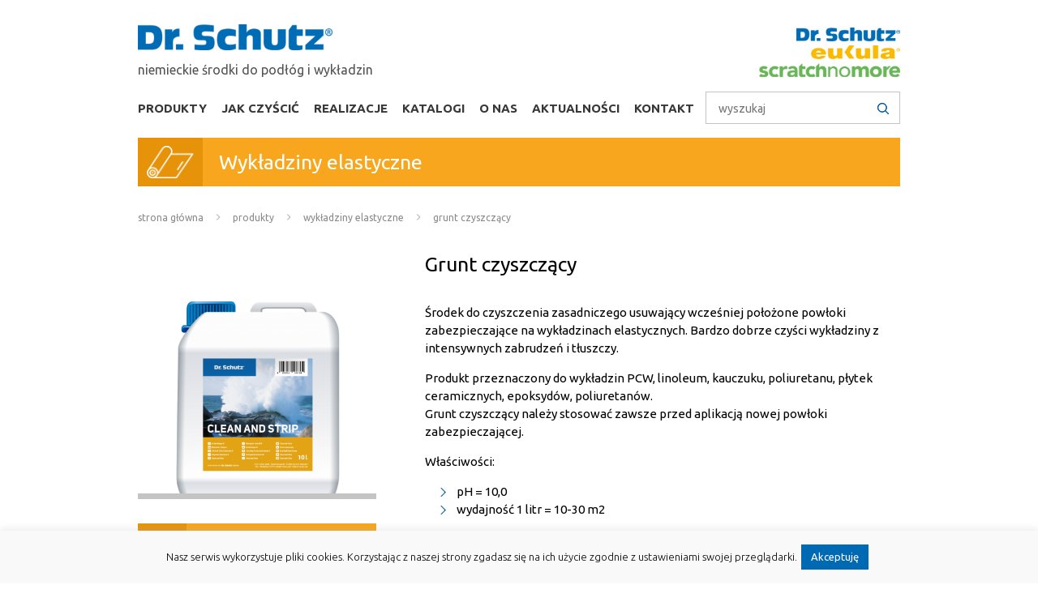

--- FILE ---
content_type: text/html; charset=UTF-8
request_url: https://dr-schutz.eu/produkty/grunt-czyszczacy/
body_size: 14452
content:
<!doctype html>
<html lang="pl-PL">
    <head>
        <meta charset="utf-8">
        <title>Grunt czyszczący - Dr. Schutz Polska</title>
        <meta name="viewport" content="width=device-width, height=device-height, initial-scale=1.0, user-scalable=0, minimum-scale=1.0, maximum-scale=1.0">
        <link href="https://fonts.googleapis.com/css?family=Ubuntu:300,400,700&display=swap&subset=latin-ext" rel="stylesheet">
        <link rel="stylesheet" href="https://use.fontawesome.com/releases/v5.3.1/css/all.css" integrity="sha384-mzrmE5qonljUremFsqc01SB46JvROS7bZs3IO2EmfFsd15uHvIt+Y8vEf7N7fWAU" crossorigin="anonymous">
        <link rel="stylesheet" href="https://dr-schutz.eu/wp-content/themes/drschutz/style.css?v=1.1.1" type="text/css" />
        <link rel="stylesheet" href="https://dr-schutz.eu/wp-content/themes/drschutz/css/creative.css?v=1.1.8" type="text/css" />
        <link rel="stylesheet" href="https://dr-schutz.eu/wp-content/themes/drschutz/css/owl.carousel.min.css" type="text/css" />
        <link rel="stylesheet" href="https://dr-schutz.eu/wp-content/themes/drschutz/css/colorbox.css" type="text/css" />
        <script src="https://ajax.googleapis.com/ajax/libs/jquery/1.12.4/jquery.min.js"></script>
        <script src="https://use.fontawesome.com/3a6ab5aaa2.js"></script>
        <script src="https://dr-schutz.eu/wp-content/themes/drschutz/js/respond.min.js"></script>
        <script src="https://dr-schutz.eu/wp-content/themes/drschutz/js/owl.carousel.min.js"></script>

        <script src="https://dr-schutz.eu/wp-content/themes/drschutz/js/jquery.svgmagic.js"></script>
        <script src="https://dr-schutz.eu/wp-content/themes/drschutz/scripts.js?v=1.1.6"></script>
        <!--[if lt IE 9]>
        <script src="//cdnjs.cloudflare.com/ajax/libs/html5shiv/3.7.3/html5shiv.min.js"></script>
        <script src="//cdnjs.cloudflare.com/ajax/libs/nwmatcher/1.4.2/nwmatcher.min.js"></script>
        <script src="//cdnjs.cloudflare.com/ajax/libs/selectivizr/1.0.2/selectivizr-min.js"></script>
        <![endif]-->
        <style>
    
    .color-do-wykladzin-elastycznych {
        background: #f7a61d;
    }
    #category-name .color-do-wykladzin-elastycznych:hover{
        background: #e6930a;
    }

    .color-do-wykladzin-elastycznych.nobkgr {
        background: transparent;
    }

    .color-do-wykladzin-elastycznych.bb, .color-do-wykladzin-elastycznych .category-text {
        border-bottom-color: #e6930a;
    }

    .color-do-wykladzin-elastycznych.bb:hover {
        text-decoration: none !important;
    }
    #home-buttons .color-do-wykladzin-elastycznych.bb:hover {
        text-decoration: none !important;
        background: #e6930a !important;
    }
    .color-do-wykladzin-elastycznych.bb .category-text {
        background: #f7a61d;
    }
    .color-do-wykladzin-elastycznych.bb:hover .category-text {
        background: #e6930a;
    }

    .color-do-wykladzin-elastycznych.bb:hover .category-text p, .color-do-wykladzin-elastycznych.bb .category-text p {
        color: #fff;
    }

    .color-do-wykladzin-elastycznych .color-title-img, .color-do-wykladzin-elastycznych .product-button-img {
        background: #e6930a;
    }
    .color-do-wykladzin-elastycznych.category-item.colorize:hover .category-img{
        border: 1px solid #f7a61d;
            /*-webkit-box-shadow:inset 0px 0px 0px 1px *//*;*/
            /*-moz-box-shadow:inset 0px 0px 0px 1px *//*;*/
            /*box-shadow:inset 0px 0px 0px 1px *//*;*/
    }
    
    .color-do-renowacji-podlog {
        background: #9d1a17;
    }
    #category-name .color-do-renowacji-podlog:hover{
        background: #86140f;
    }

    .color-do-renowacji-podlog.nobkgr {
        background: transparent;
    }

    .color-do-renowacji-podlog.bb, .color-do-renowacji-podlog .category-text {
        border-bottom-color: #86140f;
    }

    .color-do-renowacji-podlog.bb:hover {
        text-decoration: none !important;
    }
    #home-buttons .color-do-renowacji-podlog.bb:hover {
        text-decoration: none !important;
        background: #86140f !important;
    }
    .color-do-renowacji-podlog.bb .category-text {
        background: #9d1a17;
    }
    .color-do-renowacji-podlog.bb:hover .category-text {
        background: #86140f;
    }

    .color-do-renowacji-podlog.bb:hover .category-text p, .color-do-renowacji-podlog.bb .category-text p {
        color: #fff;
    }

    .color-do-renowacji-podlog .color-title-img, .color-do-renowacji-podlog .product-button-img {
        background: #86140f;
    }
    .color-do-renowacji-podlog.category-item.colorize:hover .category-img{
        border: 1px solid #9d1a17;
            /*-webkit-box-shadow:inset 0px 0px 0px 1px *//*;*/
            /*-moz-box-shadow:inset 0px 0px 0px 1px *//*;*/
            /*box-shadow:inset 0px 0px 0px 1px *//*;*/
    }
    
    .color-esd {
        background: #f8eb1c;
    }
    #category-name .color-esd:hover{
        background: #d6ca07;
    }

    .color-esd.nobkgr {
        background: transparent;
    }

    .color-esd.bb, .color-esd .category-text {
        border-bottom-color: #d6ca07;
    }

    .color-esd.bb:hover {
        text-decoration: none !important;
    }
    #home-buttons .color-esd.bb:hover {
        text-decoration: none !important;
        background: #d6ca07 !important;
    }
    .color-esd.bb .category-text {
        background: #f8eb1c;
    }
    .color-esd.bb:hover .category-text {
        background: #d6ca07;
    }

    .color-esd.bb:hover .category-text p, .color-esd.bb .category-text p {
        color: #fff;
    }

    .color-esd .color-title-img, .color-esd .product-button-img {
        background: #d6ca07;
    }
    .color-esd.category-item.colorize:hover .category-img{
        border: 1px solid #f8eb1c;
            /*-webkit-box-shadow:inset 0px 0px 0px 1px *//*;*/
            /*-moz-box-shadow:inset 0px 0px 0px 1px *//*;*/
            /*box-shadow:inset 0px 0px 0px 1px *//*;*/
    }
    
    .color-do-wykladzin-dywanowych {
        background: #00bcf2;
    }
    #category-name .color-do-wykladzin-dywanowych:hover{
        background: #06a4d2;
    }

    .color-do-wykladzin-dywanowych.nobkgr {
        background: transparent;
    }

    .color-do-wykladzin-dywanowych.bb, .color-do-wykladzin-dywanowych .category-text {
        border-bottom-color: #06a4d2;
    }

    .color-do-wykladzin-dywanowych.bb:hover {
        text-decoration: none !important;
    }
    #home-buttons .color-do-wykladzin-dywanowych.bb:hover {
        text-decoration: none !important;
        background: #06a4d2 !important;
    }
    .color-do-wykladzin-dywanowych.bb .category-text {
        background: #00bcf2;
    }
    .color-do-wykladzin-dywanowych.bb:hover .category-text {
        background: #06a4d2;
    }

    .color-do-wykladzin-dywanowych.bb:hover .category-text p, .color-do-wykladzin-dywanowych.bb .category-text p {
        color: #fff;
    }

    .color-do-wykladzin-dywanowych .color-title-img, .color-do-wykladzin-dywanowych .product-button-img {
        background: #06a4d2;
    }
    .color-do-wykladzin-dywanowych.category-item.colorize:hover .category-img{
        border: 1px solid #00bcf2;
            /*-webkit-box-shadow:inset 0px 0px 0px 1px *//*;*/
            /*-moz-box-shadow:inset 0px 0px 0px 1px *//*;*/
            /*box-shadow:inset 0px 0px 0px 1px *//*;*/
    }
    
    .color-do-wykladzin-naturalnych {
        background: #3a9640;
    }
    #category-name .color-do-wykladzin-naturalnych:hover{
        background: #296f33;
    }

    .color-do-wykladzin-naturalnych.nobkgr {
        background: transparent;
    }

    .color-do-wykladzin-naturalnych.bb, .color-do-wykladzin-naturalnych .category-text {
        border-bottom-color: #296f33;
    }

    .color-do-wykladzin-naturalnych.bb:hover {
        text-decoration: none !important;
    }
    #home-buttons .color-do-wykladzin-naturalnych.bb:hover {
        text-decoration: none !important;
        background: #296f33 !important;
    }
    .color-do-wykladzin-naturalnych.bb .category-text {
        background: #3a9640;
    }
    .color-do-wykladzin-naturalnych.bb:hover .category-text {
        background: #296f33;
    }

    .color-do-wykladzin-naturalnych.bb:hover .category-text p, .color-do-wykladzin-naturalnych.bb .category-text p {
        color: #fff;
    }

    .color-do-wykladzin-naturalnych .color-title-img, .color-do-wykladzin-naturalnych .product-button-img {
        background: #296f33;
    }
    .color-do-wykladzin-naturalnych.category-item.colorize:hover .category-img{
        border: 1px solid #3a9640;
            /*-webkit-box-shadow:inset 0px 0px 0px 1px *//*;*/
            /*-moz-box-shadow:inset 0px 0px 0px 1px *//*;*/
            /*box-shadow:inset 0px 0px 0px 1px *//*;*/
    }
    
    .color-do-parkietu-laminatu-i-korka {
        background: #5c2e00;
    }
    #category-name .color-do-parkietu-laminatu-i-korka:hover{
        background: #311a04;
    }

    .color-do-parkietu-laminatu-i-korka.nobkgr {
        background: transparent;
    }

    .color-do-parkietu-laminatu-i-korka.bb, .color-do-parkietu-laminatu-i-korka .category-text {
        border-bottom-color: #311a04;
    }

    .color-do-parkietu-laminatu-i-korka.bb:hover {
        text-decoration: none !important;
    }
    #home-buttons .color-do-parkietu-laminatu-i-korka.bb:hover {
        text-decoration: none !important;
        background: #311a04 !important;
    }
    .color-do-parkietu-laminatu-i-korka.bb .category-text {
        background: #5c2e00;
    }
    .color-do-parkietu-laminatu-i-korka.bb:hover .category-text {
        background: #311a04;
    }

    .color-do-parkietu-laminatu-i-korka.bb:hover .category-text p, .color-do-parkietu-laminatu-i-korka.bb .category-text p {
        color: #fff;
    }

    .color-do-parkietu-laminatu-i-korka .color-title-img, .color-do-parkietu-laminatu-i-korka .product-button-img {
        background: #311a04;
    }
    .color-do-parkietu-laminatu-i-korka.category-item.colorize:hover .category-img{
        border: 1px solid #5c2e00;
            /*-webkit-box-shadow:inset 0px 0px 0px 1px *//*;*/
            /*-moz-box-shadow:inset 0px 0px 0px 1px *//*;*/
            /*box-shadow:inset 0px 0px 0px 1px *//*;*/
    }
    
    .color-pozostale {
        background: #c4c4c4;
    }
    #category-name .color-pozostale:hover{
        background: #a4a4a4;
    }

    .color-pozostale.nobkgr {
        background: transparent;
    }

    .color-pozostale.bb, .color-pozostale .category-text {
        border-bottom-color: #a4a4a4;
    }

    .color-pozostale.bb:hover {
        text-decoration: none !important;
    }
    #home-buttons .color-pozostale.bb:hover {
        text-decoration: none !important;
        background: #a4a4a4 !important;
    }
    .color-pozostale.bb .category-text {
        background: #c4c4c4;
    }
    .color-pozostale.bb:hover .category-text {
        background: #a4a4a4;
    }

    .color-pozostale.bb:hover .category-text p, .color-pozostale.bb .category-text p {
        color: #fff;
    }

    .color-pozostale .color-title-img, .color-pozostale .product-button-img {
        background: #a4a4a4;
    }
    .color-pozostale.category-item.colorize:hover .category-img{
        border: 1px solid #c4c4c4;
            /*-webkit-box-shadow:inset 0px 0px 0px 1px *//*;*/
            /*-moz-box-shadow:inset 0px 0px 0px 1px *//*;*/
            /*box-shadow:inset 0px 0px 0px 1px *//*;*/
    }
    
    .color-dla-domu {
        background: #7493a3;
    }
    #category-name .color-dla-domu:hover{
        background: #447186;
    }

    .color-dla-domu.nobkgr {
        background: transparent;
    }

    .color-dla-domu.bb, .color-dla-domu .category-text {
        border-bottom-color: #447186;
    }

    .color-dla-domu.bb:hover {
        text-decoration: none !important;
    }
    #home-buttons .color-dla-domu.bb:hover {
        text-decoration: none !important;
        background: #447186 !important;
    }
    .color-dla-domu.bb .category-text {
        background: #7493a3;
    }
    .color-dla-domu.bb:hover .category-text {
        background: #447186;
    }

    .color-dla-domu.bb:hover .category-text p, .color-dla-domu.bb .category-text p {
        color: #fff;
    }

    .color-dla-domu .color-title-img, .color-dla-domu .product-button-img {
        background: #447186;
    }
    .color-dla-domu.category-item.colorize:hover .category-img{
        border: 1px solid #7493a3;
            /*-webkit-box-shadow:inset 0px 0px 0px 1px *//*;*/
            /*-moz-box-shadow:inset 0px 0px 0px 1px *//*;*/
            /*box-shadow:inset 0px 0px 0px 1px *//*;*/
    }
    
    .color-dla-domu {
        background: #7493a3;
    }
    #category-name .color-dla-domu:hover{
        background: #447186;
    }

    .color-dla-domu.nobkgr {
        background: transparent;
    }

    .color-dla-domu.bb, .color-dla-domu .category-text {
        border-bottom-color: #447186;
    }

    .color-dla-domu.bb:hover {
        text-decoration: none !important;
    }
    #home-buttons .color-dla-domu.bb:hover {
        text-decoration: none !important;
        background: #447186 !important;
    }
    .color-dla-domu.bb .category-text {
        background: #7493a3;
    }
    .color-dla-domu.bb:hover .category-text {
        background: #447186;
    }

    .color-dla-domu.bb:hover .category-text p, .color-dla-domu.bb .category-text p {
        color: #fff;
    }

    .color-dla-domu .color-title-img, .color-dla-domu .product-button-img {
        background: #447186;
    }
    .color-dla-domu.category-item.colorize:hover .category-img{
        border: 1px solid #7493a3;
            /*-webkit-box-shadow:inset 0px 0px 0px 1px *//*;*/
            /*-moz-box-shadow:inset 0px 0px 0px 1px *//*;*/
            /*box-shadow:inset 0px 0px 0px 1px *//*;*/
    }
    
    .color-urzadzenia-i-akcesoria {
        background: #8e52a1;
    }
    #category-name .color-urzadzenia-i-akcesoria:hover{
        background: #743976;
    }

    .color-urzadzenia-i-akcesoria.nobkgr {
        background: transparent;
    }

    .color-urzadzenia-i-akcesoria.bb, .color-urzadzenia-i-akcesoria .category-text {
        border-bottom-color: #743976;
    }

    .color-urzadzenia-i-akcesoria.bb:hover {
        text-decoration: none !important;
    }
    #home-buttons .color-urzadzenia-i-akcesoria.bb:hover {
        text-decoration: none !important;
        background: #743976 !important;
    }
    .color-urzadzenia-i-akcesoria.bb .category-text {
        background: #8e52a1;
    }
    .color-urzadzenia-i-akcesoria.bb:hover .category-text {
        background: #743976;
    }

    .color-urzadzenia-i-akcesoria.bb:hover .category-text p, .color-urzadzenia-i-akcesoria.bb .category-text p {
        color: #fff;
    }

    .color-urzadzenia-i-akcesoria .color-title-img, .color-urzadzenia-i-akcesoria .product-button-img {
        background: #743976;
    }
    .color-urzadzenia-i-akcesoria.category-item.colorize:hover .category-img{
        border: 1px solid #8e52a1;
            /*-webkit-box-shadow:inset 0px 0px 0px 1px *//*;*/
            /*-moz-box-shadow:inset 0px 0px 0px 1px *//*;*/
            /*box-shadow:inset 0px 0px 0px 1px *//*;*/
    }
    
    .color-serwis {
        background: #5488c7;
    }
    #category-name .color-serwis:hover{
        background: #335c8d;
    }

    .color-serwis.nobkgr {
        background: transparent;
    }

    .color-serwis.bb, .color-serwis .category-text {
        border-bottom-color: #335c8d;
    }

    .color-serwis.bb:hover {
        text-decoration: none !important;
    }
    #home-buttons .color-serwis.bb:hover {
        text-decoration: none !important;
        background: #335c8d !important;
    }
    .color-serwis.bb .category-text {
        background: #5488c7;
    }
    .color-serwis.bb:hover .category-text {
        background: #335c8d;
    }

    .color-serwis.bb:hover .category-text p, .color-serwis.bb .category-text p {
        color: #fff;
    }

    .color-serwis .color-title-img, .color-serwis .product-button-img {
        background: #335c8d;
    }
    .color-serwis.category-item.colorize:hover .category-img{
        border: 1px solid #5488c7;
            /*-webkit-box-shadow:inset 0px 0px 0px 1px *//*;*/
            /*-moz-box-shadow:inset 0px 0px 0px 1px *//*;*/
            /*box-shadow:inset 0px 0px 0px 1px *//*;*/
    }
    
    /*.category-item{*/
    /*
    /*&:hover{*/
    /*.category-img{*/
    /*    -webkit-box-shadow:inset 0px 0px 0px 1px #f00;*/
    /*    -moz-box-shadow:inset 0px 0px 0px 1px #f00;*/
    /*    box-shadow:inset 0px 0px 0px 1px #f00;*/
    /*}*/
    /*}*/
    /*}*/
</style>
        <meta name='robots' content='index, follow, max-image-preview:large, max-snippet:-1, max-video-preview:-1' />
	<style>img:is([sizes="auto" i], [sizes^="auto," i]) { contain-intrinsic-size: 3000px 1500px }</style>
	
	<!-- This site is optimized with the Yoast SEO plugin v24.6 - https://yoast.com/wordpress/plugins/seo/ -->
	<title>Grunt czyszczący - Dr. Schutz Polska</title>
	<link rel="canonical" href="https://dr-schutz.eu/produkty/grunt-czyszczacy/" />
	<meta property="og:locale" content="pl_PL" />
	<meta property="og:type" content="article" />
	<meta property="og:title" content="Grunt czyszczący - Dr. Schutz Polska" />
	<meta property="og:description" content="Środek do czyszczenia zasadniczego usuwający wcześniej położone powłoki zabezpieczające na wykładzinach elastycznych. Bardzo dobrze czyści wykładziny z intensywnych zabrudzeń i tłuszczy. Produkt przeznaczony do wykładzin PCW, linoleum, kauczuku, poliuretanu, płytek ceramicznych, epoksydów, poliuretanów. Grunt czyszczący należy stosować zawsze przed aplikacją nowej powłoki zabezpieczającej. Właściwości: pH = 10,0 wydajność 1 litr = 10-30 m2" />
	<meta property="og:url" content="https://dr-schutz.eu/produkty/grunt-czyszczacy/" />
	<meta property="og:site_name" content="Dr. Schutz Polska" />
	<meta property="article:modified_time" content="2025-03-26T12:24:24+00:00" />
	<meta property="og:image" content="https://dr-schutz.eu/wp-content/uploads/2020/02/DrSchutz_Booklet_Grundreiniger-R_10l_GB-2-e1584994358851.png" />
	<meta property="og:image:width" content="142" />
	<meta property="og:image:height" content="159" />
	<meta property="og:image:type" content="image/png" />
	<meta name="twitter:card" content="summary_large_image" />
	<meta name="twitter:label1" content="Szacowany czas czytania" />
	<meta name="twitter:data1" content="1 minuta" />
	<script type="application/ld+json" class="yoast-schema-graph">{"@context":"https://schema.org","@graph":[{"@type":"WebPage","@id":"https://dr-schutz.eu/produkty/grunt-czyszczacy/","url":"https://dr-schutz.eu/produkty/grunt-czyszczacy/","name":"Grunt czyszczący - Dr. Schutz Polska","isPartOf":{"@id":"https://dr-schutz.eu/#website"},"primaryImageOfPage":{"@id":"https://dr-schutz.eu/produkty/grunt-czyszczacy/#primaryimage"},"image":{"@id":"https://dr-schutz.eu/produkty/grunt-czyszczacy/#primaryimage"},"thumbnailUrl":"https://dr-schutz.eu/wp-content/uploads/2020/02/DrSchutz_Booklet_Grundreiniger-R_10l_GB-2-e1584994358851.png","datePublished":"2020-02-17T21:02:42+00:00","dateModified":"2025-03-26T12:24:24+00:00","breadcrumb":{"@id":"https://dr-schutz.eu/produkty/grunt-czyszczacy/#breadcrumb"},"inLanguage":"pl-PL","potentialAction":[{"@type":"ReadAction","target":["https://dr-schutz.eu/produkty/grunt-czyszczacy/"]}]},{"@type":"ImageObject","inLanguage":"pl-PL","@id":"https://dr-schutz.eu/produkty/grunt-czyszczacy/#primaryimage","url":"https://dr-schutz.eu/wp-content/uploads/2020/02/DrSchutz_Booklet_Grundreiniger-R_10l_GB-2-e1584994358851.png","contentUrl":"https://dr-schutz.eu/wp-content/uploads/2020/02/DrSchutz_Booklet_Grundreiniger-R_10l_GB-2-e1584994358851.png","width":142,"height":159},{"@type":"BreadcrumbList","@id":"https://dr-schutz.eu/produkty/grunt-czyszczacy/#breadcrumb","itemListElement":[{"@type":"ListItem","position":1,"name":"Strona główna","item":"https://dr-schutz.eu/"},{"@type":"ListItem","position":2,"name":"Produkty","item":"https://dr-schutz.eu/produkty/"},{"@type":"ListItem","position":3,"name":"Wykładziny elastyczne","item":"https://dr-schutz.eu/kategoria/wykladziny-elastyczne/"},{"@type":"ListItem","position":4,"name":"Grunt czyszczący"}]},{"@type":"WebSite","@id":"https://dr-schutz.eu/#website","url":"https://dr-schutz.eu/","name":"Dr. Schutz Polska","description":"Niemieckie środki do podłóg i wykładzin","potentialAction":[{"@type":"SearchAction","target":{"@type":"EntryPoint","urlTemplate":"https://dr-schutz.eu/?s={search_term_string}"},"query-input":{"@type":"PropertyValueSpecification","valueRequired":true,"valueName":"search_term_string"}}],"inLanguage":"pl-PL"}]}</script>
	<!-- / Yoast SEO plugin. -->


<script type="text/javascript">
/* <![CDATA[ */
window._wpemojiSettings = {"baseUrl":"https:\/\/s.w.org\/images\/core\/emoji\/16.0.1\/72x72\/","ext":".png","svgUrl":"https:\/\/s.w.org\/images\/core\/emoji\/16.0.1\/svg\/","svgExt":".svg","source":{"concatemoji":"https:\/\/dr-schutz.eu\/wp-includes\/js\/wp-emoji-release.min.js?ver=6.8.3"}};
/*! This file is auto-generated */
!function(s,n){var o,i,e;function c(e){try{var t={supportTests:e,timestamp:(new Date).valueOf()};sessionStorage.setItem(o,JSON.stringify(t))}catch(e){}}function p(e,t,n){e.clearRect(0,0,e.canvas.width,e.canvas.height),e.fillText(t,0,0);var t=new Uint32Array(e.getImageData(0,0,e.canvas.width,e.canvas.height).data),a=(e.clearRect(0,0,e.canvas.width,e.canvas.height),e.fillText(n,0,0),new Uint32Array(e.getImageData(0,0,e.canvas.width,e.canvas.height).data));return t.every(function(e,t){return e===a[t]})}function u(e,t){e.clearRect(0,0,e.canvas.width,e.canvas.height),e.fillText(t,0,0);for(var n=e.getImageData(16,16,1,1),a=0;a<n.data.length;a++)if(0!==n.data[a])return!1;return!0}function f(e,t,n,a){switch(t){case"flag":return n(e,"\ud83c\udff3\ufe0f\u200d\u26a7\ufe0f","\ud83c\udff3\ufe0f\u200b\u26a7\ufe0f")?!1:!n(e,"\ud83c\udde8\ud83c\uddf6","\ud83c\udde8\u200b\ud83c\uddf6")&&!n(e,"\ud83c\udff4\udb40\udc67\udb40\udc62\udb40\udc65\udb40\udc6e\udb40\udc67\udb40\udc7f","\ud83c\udff4\u200b\udb40\udc67\u200b\udb40\udc62\u200b\udb40\udc65\u200b\udb40\udc6e\u200b\udb40\udc67\u200b\udb40\udc7f");case"emoji":return!a(e,"\ud83e\udedf")}return!1}function g(e,t,n,a){var r="undefined"!=typeof WorkerGlobalScope&&self instanceof WorkerGlobalScope?new OffscreenCanvas(300,150):s.createElement("canvas"),o=r.getContext("2d",{willReadFrequently:!0}),i=(o.textBaseline="top",o.font="600 32px Arial",{});return e.forEach(function(e){i[e]=t(o,e,n,a)}),i}function t(e){var t=s.createElement("script");t.src=e,t.defer=!0,s.head.appendChild(t)}"undefined"!=typeof Promise&&(o="wpEmojiSettingsSupports",i=["flag","emoji"],n.supports={everything:!0,everythingExceptFlag:!0},e=new Promise(function(e){s.addEventListener("DOMContentLoaded",e,{once:!0})}),new Promise(function(t){var n=function(){try{var e=JSON.parse(sessionStorage.getItem(o));if("object"==typeof e&&"number"==typeof e.timestamp&&(new Date).valueOf()<e.timestamp+604800&&"object"==typeof e.supportTests)return e.supportTests}catch(e){}return null}();if(!n){if("undefined"!=typeof Worker&&"undefined"!=typeof OffscreenCanvas&&"undefined"!=typeof URL&&URL.createObjectURL&&"undefined"!=typeof Blob)try{var e="postMessage("+g.toString()+"("+[JSON.stringify(i),f.toString(),p.toString(),u.toString()].join(",")+"));",a=new Blob([e],{type:"text/javascript"}),r=new Worker(URL.createObjectURL(a),{name:"wpTestEmojiSupports"});return void(r.onmessage=function(e){c(n=e.data),r.terminate(),t(n)})}catch(e){}c(n=g(i,f,p,u))}t(n)}).then(function(e){for(var t in e)n.supports[t]=e[t],n.supports.everything=n.supports.everything&&n.supports[t],"flag"!==t&&(n.supports.everythingExceptFlag=n.supports.everythingExceptFlag&&n.supports[t]);n.supports.everythingExceptFlag=n.supports.everythingExceptFlag&&!n.supports.flag,n.DOMReady=!1,n.readyCallback=function(){n.DOMReady=!0}}).then(function(){return e}).then(function(){var e;n.supports.everything||(n.readyCallback(),(e=n.source||{}).concatemoji?t(e.concatemoji):e.wpemoji&&e.twemoji&&(t(e.twemoji),t(e.wpemoji)))}))}((window,document),window._wpemojiSettings);
/* ]]> */
</script>
<style id='wp-emoji-styles-inline-css' type='text/css'>

	img.wp-smiley, img.emoji {
		display: inline !important;
		border: none !important;
		box-shadow: none !important;
		height: 1em !important;
		width: 1em !important;
		margin: 0 0.07em !important;
		vertical-align: -0.1em !important;
		background: none !important;
		padding: 0 !important;
	}
</style>
<link rel='stylesheet' id='wp-block-library-css' href='https://dr-schutz.eu/wp-includes/css/dist/block-library/style.min.css?ver=6.8.3' type='text/css' media='all' />
<style id='classic-theme-styles-inline-css' type='text/css'>
/*! This file is auto-generated */
.wp-block-button__link{color:#fff;background-color:#32373c;border-radius:9999px;box-shadow:none;text-decoration:none;padding:calc(.667em + 2px) calc(1.333em + 2px);font-size:1.125em}.wp-block-file__button{background:#32373c;color:#fff;text-decoration:none}
</style>
<style id='global-styles-inline-css' type='text/css'>
:root{--wp--preset--aspect-ratio--square: 1;--wp--preset--aspect-ratio--4-3: 4/3;--wp--preset--aspect-ratio--3-4: 3/4;--wp--preset--aspect-ratio--3-2: 3/2;--wp--preset--aspect-ratio--2-3: 2/3;--wp--preset--aspect-ratio--16-9: 16/9;--wp--preset--aspect-ratio--9-16: 9/16;--wp--preset--color--black: #000000;--wp--preset--color--cyan-bluish-gray: #abb8c3;--wp--preset--color--white: #ffffff;--wp--preset--color--pale-pink: #f78da7;--wp--preset--color--vivid-red: #cf2e2e;--wp--preset--color--luminous-vivid-orange: #ff6900;--wp--preset--color--luminous-vivid-amber: #fcb900;--wp--preset--color--light-green-cyan: #7bdcb5;--wp--preset--color--vivid-green-cyan: #00d084;--wp--preset--color--pale-cyan-blue: #8ed1fc;--wp--preset--color--vivid-cyan-blue: #0693e3;--wp--preset--color--vivid-purple: #9b51e0;--wp--preset--gradient--vivid-cyan-blue-to-vivid-purple: linear-gradient(135deg,rgba(6,147,227,1) 0%,rgb(155,81,224) 100%);--wp--preset--gradient--light-green-cyan-to-vivid-green-cyan: linear-gradient(135deg,rgb(122,220,180) 0%,rgb(0,208,130) 100%);--wp--preset--gradient--luminous-vivid-amber-to-luminous-vivid-orange: linear-gradient(135deg,rgba(252,185,0,1) 0%,rgba(255,105,0,1) 100%);--wp--preset--gradient--luminous-vivid-orange-to-vivid-red: linear-gradient(135deg,rgba(255,105,0,1) 0%,rgb(207,46,46) 100%);--wp--preset--gradient--very-light-gray-to-cyan-bluish-gray: linear-gradient(135deg,rgb(238,238,238) 0%,rgb(169,184,195) 100%);--wp--preset--gradient--cool-to-warm-spectrum: linear-gradient(135deg,rgb(74,234,220) 0%,rgb(151,120,209) 20%,rgb(207,42,186) 40%,rgb(238,44,130) 60%,rgb(251,105,98) 80%,rgb(254,248,76) 100%);--wp--preset--gradient--blush-light-purple: linear-gradient(135deg,rgb(255,206,236) 0%,rgb(152,150,240) 100%);--wp--preset--gradient--blush-bordeaux: linear-gradient(135deg,rgb(254,205,165) 0%,rgb(254,45,45) 50%,rgb(107,0,62) 100%);--wp--preset--gradient--luminous-dusk: linear-gradient(135deg,rgb(255,203,112) 0%,rgb(199,81,192) 50%,rgb(65,88,208) 100%);--wp--preset--gradient--pale-ocean: linear-gradient(135deg,rgb(255,245,203) 0%,rgb(182,227,212) 50%,rgb(51,167,181) 100%);--wp--preset--gradient--electric-grass: linear-gradient(135deg,rgb(202,248,128) 0%,rgb(113,206,126) 100%);--wp--preset--gradient--midnight: linear-gradient(135deg,rgb(2,3,129) 0%,rgb(40,116,252) 100%);--wp--preset--font-size--small: 13px;--wp--preset--font-size--medium: 20px;--wp--preset--font-size--large: 36px;--wp--preset--font-size--x-large: 42px;--wp--preset--spacing--20: 0.44rem;--wp--preset--spacing--30: 0.67rem;--wp--preset--spacing--40: 1rem;--wp--preset--spacing--50: 1.5rem;--wp--preset--spacing--60: 2.25rem;--wp--preset--spacing--70: 3.38rem;--wp--preset--spacing--80: 5.06rem;--wp--preset--shadow--natural: 6px 6px 9px rgba(0, 0, 0, 0.2);--wp--preset--shadow--deep: 12px 12px 50px rgba(0, 0, 0, 0.4);--wp--preset--shadow--sharp: 6px 6px 0px rgba(0, 0, 0, 0.2);--wp--preset--shadow--outlined: 6px 6px 0px -3px rgba(255, 255, 255, 1), 6px 6px rgba(0, 0, 0, 1);--wp--preset--shadow--crisp: 6px 6px 0px rgba(0, 0, 0, 1);}:where(.is-layout-flex){gap: 0.5em;}:where(.is-layout-grid){gap: 0.5em;}body .is-layout-flex{display: flex;}.is-layout-flex{flex-wrap: wrap;align-items: center;}.is-layout-flex > :is(*, div){margin: 0;}body .is-layout-grid{display: grid;}.is-layout-grid > :is(*, div){margin: 0;}:where(.wp-block-columns.is-layout-flex){gap: 2em;}:where(.wp-block-columns.is-layout-grid){gap: 2em;}:where(.wp-block-post-template.is-layout-flex){gap: 1.25em;}:where(.wp-block-post-template.is-layout-grid){gap: 1.25em;}.has-black-color{color: var(--wp--preset--color--black) !important;}.has-cyan-bluish-gray-color{color: var(--wp--preset--color--cyan-bluish-gray) !important;}.has-white-color{color: var(--wp--preset--color--white) !important;}.has-pale-pink-color{color: var(--wp--preset--color--pale-pink) !important;}.has-vivid-red-color{color: var(--wp--preset--color--vivid-red) !important;}.has-luminous-vivid-orange-color{color: var(--wp--preset--color--luminous-vivid-orange) !important;}.has-luminous-vivid-amber-color{color: var(--wp--preset--color--luminous-vivid-amber) !important;}.has-light-green-cyan-color{color: var(--wp--preset--color--light-green-cyan) !important;}.has-vivid-green-cyan-color{color: var(--wp--preset--color--vivid-green-cyan) !important;}.has-pale-cyan-blue-color{color: var(--wp--preset--color--pale-cyan-blue) !important;}.has-vivid-cyan-blue-color{color: var(--wp--preset--color--vivid-cyan-blue) !important;}.has-vivid-purple-color{color: var(--wp--preset--color--vivid-purple) !important;}.has-black-background-color{background-color: var(--wp--preset--color--black) !important;}.has-cyan-bluish-gray-background-color{background-color: var(--wp--preset--color--cyan-bluish-gray) !important;}.has-white-background-color{background-color: var(--wp--preset--color--white) !important;}.has-pale-pink-background-color{background-color: var(--wp--preset--color--pale-pink) !important;}.has-vivid-red-background-color{background-color: var(--wp--preset--color--vivid-red) !important;}.has-luminous-vivid-orange-background-color{background-color: var(--wp--preset--color--luminous-vivid-orange) !important;}.has-luminous-vivid-amber-background-color{background-color: var(--wp--preset--color--luminous-vivid-amber) !important;}.has-light-green-cyan-background-color{background-color: var(--wp--preset--color--light-green-cyan) !important;}.has-vivid-green-cyan-background-color{background-color: var(--wp--preset--color--vivid-green-cyan) !important;}.has-pale-cyan-blue-background-color{background-color: var(--wp--preset--color--pale-cyan-blue) !important;}.has-vivid-cyan-blue-background-color{background-color: var(--wp--preset--color--vivid-cyan-blue) !important;}.has-vivid-purple-background-color{background-color: var(--wp--preset--color--vivid-purple) !important;}.has-black-border-color{border-color: var(--wp--preset--color--black) !important;}.has-cyan-bluish-gray-border-color{border-color: var(--wp--preset--color--cyan-bluish-gray) !important;}.has-white-border-color{border-color: var(--wp--preset--color--white) !important;}.has-pale-pink-border-color{border-color: var(--wp--preset--color--pale-pink) !important;}.has-vivid-red-border-color{border-color: var(--wp--preset--color--vivid-red) !important;}.has-luminous-vivid-orange-border-color{border-color: var(--wp--preset--color--luminous-vivid-orange) !important;}.has-luminous-vivid-amber-border-color{border-color: var(--wp--preset--color--luminous-vivid-amber) !important;}.has-light-green-cyan-border-color{border-color: var(--wp--preset--color--light-green-cyan) !important;}.has-vivid-green-cyan-border-color{border-color: var(--wp--preset--color--vivid-green-cyan) !important;}.has-pale-cyan-blue-border-color{border-color: var(--wp--preset--color--pale-cyan-blue) !important;}.has-vivid-cyan-blue-border-color{border-color: var(--wp--preset--color--vivid-cyan-blue) !important;}.has-vivid-purple-border-color{border-color: var(--wp--preset--color--vivid-purple) !important;}.has-vivid-cyan-blue-to-vivid-purple-gradient-background{background: var(--wp--preset--gradient--vivid-cyan-blue-to-vivid-purple) !important;}.has-light-green-cyan-to-vivid-green-cyan-gradient-background{background: var(--wp--preset--gradient--light-green-cyan-to-vivid-green-cyan) !important;}.has-luminous-vivid-amber-to-luminous-vivid-orange-gradient-background{background: var(--wp--preset--gradient--luminous-vivid-amber-to-luminous-vivid-orange) !important;}.has-luminous-vivid-orange-to-vivid-red-gradient-background{background: var(--wp--preset--gradient--luminous-vivid-orange-to-vivid-red) !important;}.has-very-light-gray-to-cyan-bluish-gray-gradient-background{background: var(--wp--preset--gradient--very-light-gray-to-cyan-bluish-gray) !important;}.has-cool-to-warm-spectrum-gradient-background{background: var(--wp--preset--gradient--cool-to-warm-spectrum) !important;}.has-blush-light-purple-gradient-background{background: var(--wp--preset--gradient--blush-light-purple) !important;}.has-blush-bordeaux-gradient-background{background: var(--wp--preset--gradient--blush-bordeaux) !important;}.has-luminous-dusk-gradient-background{background: var(--wp--preset--gradient--luminous-dusk) !important;}.has-pale-ocean-gradient-background{background: var(--wp--preset--gradient--pale-ocean) !important;}.has-electric-grass-gradient-background{background: var(--wp--preset--gradient--electric-grass) !important;}.has-midnight-gradient-background{background: var(--wp--preset--gradient--midnight) !important;}.has-small-font-size{font-size: var(--wp--preset--font-size--small) !important;}.has-medium-font-size{font-size: var(--wp--preset--font-size--medium) !important;}.has-large-font-size{font-size: var(--wp--preset--font-size--large) !important;}.has-x-large-font-size{font-size: var(--wp--preset--font-size--x-large) !important;}
:where(.wp-block-post-template.is-layout-flex){gap: 1.25em;}:where(.wp-block-post-template.is-layout-grid){gap: 1.25em;}
:where(.wp-block-columns.is-layout-flex){gap: 2em;}:where(.wp-block-columns.is-layout-grid){gap: 2em;}
:root :where(.wp-block-pullquote){font-size: 1.5em;line-height: 1.6;}
</style>
<link rel='stylesheet' id='contact-form-7-css' href='https://dr-schutz.eu/wp-content/plugins/contact-form-7/includes/css/styles.css?ver=6.0.5' type='text/css' media='all' />
<style id='contact-form-7-inline-css' type='text/css'>
.wpcf7 .wpcf7-recaptcha iframe {margin-bottom: 0;}.wpcf7 .wpcf7-recaptcha[data-align="center"] > div {margin: 0 auto;}.wpcf7 .wpcf7-recaptcha[data-align="right"] > div {margin: 0 0 0 auto;}
</style>
<link rel='stylesheet' id='cookie-law-info-css' href='https://dr-schutz.eu/wp-content/plugins/cookie-law-info/legacy/public/css/cookie-law-info-public.css?ver=3.2.8' type='text/css' media='all' />
<link rel='stylesheet' id='cookie-law-info-gdpr-css' href='https://dr-schutz.eu/wp-content/plugins/cookie-law-info/legacy/public/css/cookie-law-info-gdpr.css?ver=3.2.8' type='text/css' media='all' />
<script type="text/javascript" src="https://dr-schutz.eu/wp-includes/js/jquery/jquery.min.js?ver=3.7.1" id="jquery-core-js"></script>
<script type="text/javascript" src="https://dr-schutz.eu/wp-includes/js/jquery/jquery-migrate.min.js?ver=3.4.1" id="jquery-migrate-js"></script>
<script type="text/javascript" id="cookie-law-info-js-extra">
/* <![CDATA[ */
var Cli_Data = {"nn_cookie_ids":[],"cookielist":[],"non_necessary_cookies":[],"ccpaEnabled":"","ccpaRegionBased":"","ccpaBarEnabled":"","strictlyEnabled":["necessary","obligatoire"],"ccpaType":"gdpr","js_blocking":"","custom_integration":"","triggerDomRefresh":"","secure_cookies":""};
var cli_cookiebar_settings = {"animate_speed_hide":"500","animate_speed_show":"500","background":"#f9f9f9","border":"#b1a6a6c2","border_on":"","button_1_button_colour":"#0069b4","button_1_button_hover":"#005490","button_1_link_colour":"#fff","button_1_as_button":"1","button_1_new_win":"","button_2_button_colour":"#333","button_2_button_hover":"#292929","button_2_link_colour":"#444","button_2_as_button":"","button_2_hidebar":"","button_3_button_colour":"#000","button_3_button_hover":"#000000","button_3_link_colour":"#fff","button_3_as_button":"1","button_3_new_win":"","button_4_button_colour":"#000","button_4_button_hover":"#000000","button_4_link_colour":"#62a329","button_4_as_button":"","button_7_button_colour":"#61a229","button_7_button_hover":"#4e8221","button_7_link_colour":"#fff","button_7_as_button":"1","button_7_new_win":"","font_family":"inherit","header_fix":"","notify_animate_hide":"1","notify_animate_show":"","notify_div_id":"#cookie-law-info-bar","notify_position_horizontal":"right","notify_position_vertical":"bottom","scroll_close":"","scroll_close_reload":"","accept_close_reload":"","reject_close_reload":"","showagain_tab":"","showagain_background":"#fff","showagain_border":"#000","showagain_div_id":"#cookie-law-info-again","showagain_x_position":"100px","text":"#000","show_once_yn":"","show_once":"10000","logging_on":"","as_popup":"","popup_overlay":"1","bar_heading_text":"","cookie_bar_as":"banner","popup_showagain_position":"bottom-right","widget_position":"left"};
var log_object = {"ajax_url":"https:\/\/dr-schutz.eu\/wp-admin\/admin-ajax.php"};
/* ]]> */
</script>
<script type="text/javascript" src="https://dr-schutz.eu/wp-content/plugins/cookie-law-info/legacy/public/js/cookie-law-info-public.js?ver=3.2.8" id="cookie-law-info-js"></script>
<link rel="https://api.w.org/" href="https://dr-schutz.eu/wp-json/" /><link rel="alternate" title="JSON" type="application/json" href="https://dr-schutz.eu/wp-json/wp/v2/produkty/584" /><link rel="EditURI" type="application/rsd+xml" title="RSD" href="https://dr-schutz.eu/xmlrpc.php?rsd" />
<meta name="generator" content="WordPress 6.8.3" />
<link rel='shortlink' href='https://dr-schutz.eu/?p=584' />
<link rel="alternate" title="oEmbed (JSON)" type="application/json+oembed" href="https://dr-schutz.eu/wp-json/oembed/1.0/embed?url=https%3A%2F%2Fdr-schutz.eu%2Fprodukty%2Fgrunt-czyszczacy%2F" />
<link rel="alternate" title="oEmbed (XML)" type="text/xml+oembed" href="https://dr-schutz.eu/wp-json/oembed/1.0/embed?url=https%3A%2F%2Fdr-schutz.eu%2Fprodukty%2Fgrunt-czyszczacy%2F&#038;format=xml" />
<meta name="facebook-domain-verification" content="v3jrn4om2p7or7tpd2db015w5cco01" /><link rel="icon" href="https://dr-schutz.eu/wp-content/uploads/2020/05/cropped-icon-32x32.png" sizes="32x32" />
<link rel="icon" href="https://dr-schutz.eu/wp-content/uploads/2020/05/cropped-icon-192x192.png" sizes="192x192" />
<link rel="apple-touch-icon" href="https://dr-schutz.eu/wp-content/uploads/2020/05/cropped-icon-180x180.png" />
<meta name="msapplication-TileImage" content="https://dr-schutz.eu/wp-content/uploads/2020/05/cropped-icon-270x270.png" />
    </head>

    <body>
    <header>
        <div class="container">
            <div class="row">
                <div id="logo-wrapper" class="col col-6">
                    <a href="https://dr-schutz.eu" id="logo">
                        <img src="https://dr-schutz.eu/wp-content/themes/drschutz/images/logo.png" alt="">
                        <h1 style="color: #535353">niemieckie środki do podłóg i wykładzin</h1>
                    </a>
                    <a href="" id="openMenu"><img src="https://dr-schutz.eu/wp-content/themes/drschutz/images/icons/menu.svg" alt="Otwórz menu"></a>
                </div>   <!-- #logo-wrapper -->
                <div id="top-logos" class="col col-6 alignright">
                                        <a href="https://www.dr-schutz.com/" target="_blank">
                           
      <img class="" src="https://dr-schutz.eu/wp-content/uploads/2019/12/toplogo1.jpg" alt="" title="toplogo1"  />      
                        </a>
                                        <a href="https://www.dr-schutz.com/eukula/" target="_blank">
                           
      <img class="" src="https://dr-schutz.eu/wp-content/uploads/2019/12/toplogo2.jpg" alt="" title="toplogo2"  />      
                        </a>
                                        <a href="https://www.dr-schutz.com/scratchnomore/" target="_blank">
                           
      <img class="" src="https://dr-schutz.eu/wp-content/uploads/2019/12/toplogo3.jpg" alt="" title="toplogo3"  />      
                        </a>
                                    </div>   <!-- #top-logos -->
            </div> <!-- row -->
            <div class="clearfix"></div>
            <div class="row">
                <div id="menu-wrapper" class="col col-12">
                    <div id="menu">
                        <a href="#" id="closeMenu"><img src="https://dr-schutz.eu/wp-content/themes/drschutz/images/icons/close.svg" alt="Zamknij menu"></a>
                        <ul id="menu-menu-glowne" class="menu"><li id="menu-item-277" class="menu-item menu-item-type-post_type_archive menu-item-object-produkty menu-item-has-children menu-item-277"><a href="https://dr-schutz.eu/produkty/">Produkty</a>
<ul class="sub-menu">
	<li id="menu-item-285" class="menu-item menu-item-type-taxonomy menu-item-object-kategoria current-produkty-ancestor current-menu-parent current-produkty-parent menu-item-285"><a href="https://dr-schutz.eu/kategoria/wykladziny-elastyczne/">Wykładziny elastyczne</a></li>
	<li id="menu-item-281" class="menu-item menu-item-type-taxonomy menu-item-object-kategoria menu-item-281"><a href="https://dr-schutz.eu/kategoria/renowacja-podlog/">Renowacja podłóg</a></li>
	<li id="menu-item-1300" class="menu-item menu-item-type-taxonomy menu-item-object-kategoria menu-item-1300"><a href="https://dr-schutz.eu/kategoria/podlogi-esd/">Podłogi ESD</a></li>
	<li id="menu-item-284" class="menu-item menu-item-type-taxonomy menu-item-object-kategoria menu-item-284"><a href="https://dr-schutz.eu/kategoria/wykladziny-dywanowe/">Wykładziny dywanowe syntetyczne</a></li>
	<li id="menu-item-286" class="menu-item menu-item-type-taxonomy menu-item-object-kategoria menu-item-286"><a href="https://dr-schutz.eu/kategoria/wykladziny-naturalne/">Wykładziny dywanowe naturalne</a></li>
	<li id="menu-item-279" class="menu-item menu-item-type-taxonomy menu-item-object-kategoria menu-item-279"><a href="https://dr-schutz.eu/kategoria/parkiet-laminat-i-korek/">Parkiet, laminat i korek</a></li>
	<li id="menu-item-280" class="menu-item menu-item-type-taxonomy menu-item-object-kategoria menu-item-280"><a href="https://dr-schutz.eu/kategoria/podlogi-kamienna-i-mineralne/">Podłogi kamienna i minerale</a></li>
	<li id="menu-item-1601" class="menu-item menu-item-type-taxonomy menu-item-object-kategoria menu-item-1601"><a href="https://dr-schutz.eu/kategoria/tarasy/">Tarasy</a></li>
	<li id="menu-item-278" class="menu-item menu-item-type-taxonomy menu-item-object-kategoria current-produkty-ancestor current-menu-parent current-produkty-parent menu-item-278"><a href="https://dr-schutz.eu/kategoria/dla-domu/">Dla domu</a></li>
	<li id="menu-item-283" class="menu-item menu-item-type-taxonomy menu-item-object-kategoria menu-item-283"><a href="https://dr-schutz.eu/kategoria/urzadzenia-i-akcesoria/">Urządzenia i akcesoria</a></li>
</ul>
</li>
<li id="menu-item-399" class="menu-item menu-item-type-post_type menu-item-object-page menu-item-has-children menu-item-399"><a href="https://dr-schutz.eu/jak-czyscic/">Jak czyścić</a>
<ul class="sub-menu">
	<li id="menu-item-1390" class="menu-item menu-item-type-post_type menu-item-object-page menu-item-has-children menu-item-1390"><a href="https://dr-schutz.eu/jak-czyscic/podlogi-elastyczne/">Podłogi elastyczne</a>
	<ul class="sub-menu">
		<li id="menu-item-1015" class="menu-item menu-item-type-post_type menu-item-object-page menu-item-1015"><a href="https://dr-schutz.eu/jak-czyscic/podlogi-elastyczne/pcw/">PCW</a></li>
		<li id="menu-item-1158" class="menu-item menu-item-type-post_type menu-item-object-page menu-item-1158"><a href="https://dr-schutz.eu/jak-czyscic/podlogi-elastyczne/lvt-domowe/">LVT domowe</a></li>
		<li id="menu-item-1189" class="menu-item menu-item-type-post_type menu-item-object-page menu-item-1189"><a href="https://dr-schutz.eu/jak-czyscic/podlogi-elastyczne/lvt-obiektowe/">LVT obiektowe</a></li>
		<li id="menu-item-1191" class="menu-item menu-item-type-post_type menu-item-object-page menu-item-1191"><a href="https://dr-schutz.eu/jak-czyscic/podlogi-elastyczne/pcw-plecione/">Winylowe tkane</a></li>
		<li id="menu-item-1314" class="menu-item menu-item-type-post_type menu-item-object-page menu-item-1314"><a href="https://dr-schutz.eu/jak-czyscic/podlogi-elastyczne/gerflor-evercare/">Gerflor evercare</a></li>
		<li id="menu-item-1188" class="menu-item menu-item-type-post_type menu-item-object-page menu-item-1188"><a href="https://dr-schutz.eu/jak-czyscic/podlogi-elastyczne/linoleum/">Linoleum</a></li>
		<li id="menu-item-1006" class="menu-item menu-item-type-post_type menu-item-object-page menu-item-1006"><a href="https://dr-schutz.eu/jak-czyscic/podlogi-elastyczne/kauczuk/">Kauczuk</a></li>
	</ul>
</li>
	<li id="menu-item-1311" class="menu-item menu-item-type-post_type menu-item-object-page menu-item-1311"><a href="https://dr-schutz.eu/jak-czyscic/podlogi-esd/">Podłogi ESD</a></li>
	<li id="menu-item-1187" class="menu-item menu-item-type-post_type menu-item-object-page menu-item-1187"><a href="https://dr-schutz.eu/jak-czyscic/podlogi-sportowe/">Podłogi sportowe</a></li>
	<li id="menu-item-1396" class="menu-item menu-item-type-post_type menu-item-object-page menu-item-has-children menu-item-1396"><a href="https://dr-schutz.eu/jak-czyscic/wykladziny-dywanowe/">Wykładziny dywanowe</a>
	<ul class="sub-menu">
		<li id="menu-item-998" class="menu-item menu-item-type-post_type menu-item-object-page menu-item-998"><a href="https://dr-schutz.eu/jak-czyscic/wykladziny-dywanowe/wykladziny-dywanowe/">Wykładziny dywanowe syntetyczne</a></li>
		<li id="menu-item-1184" class="menu-item menu-item-type-post_type menu-item-object-page menu-item-1184"><a href="https://dr-schutz.eu/jak-czyscic/wykladziny-dywanowe/wykladziny-naturalne/">Wykładziny dywanowe naturalne</a></li>
	</ul>
</li>
	<li id="menu-item-1185" class="menu-item menu-item-type-post_type menu-item-object-page menu-item-1185"><a href="https://dr-schutz.eu/jak-czyscic/epodlogi-poliuetanowe/">Podłogi poliuretanowe</a></li>
	<li id="menu-item-1308" class="menu-item menu-item-type-post_type menu-item-object-page menu-item-1308"><a href="https://dr-schutz.eu/jak-czyscic/podlogi-epoksydowe/">Podłogi epoksydowe</a></li>
	<li id="menu-item-1395" class="menu-item menu-item-type-post_type menu-item-object-page menu-item-has-children menu-item-1395"><a href="https://dr-schutz.eu/jak-czyscic/podlogi-drewniane/">Podłogi drewniane</a>
	<ul class="sub-menu">
		<li id="menu-item-1582" class="menu-item menu-item-type-post_type menu-item-object-page menu-item-1582"><a href="https://dr-schutz.eu/jak-czyscic/podlogi-drewniane/podlogi-laminowane/">Podłogi laminowane</a></li>
		<li id="menu-item-1182" class="menu-item menu-item-type-post_type menu-item-object-page menu-item-1182"><a href="https://dr-schutz.eu/jak-czyscic/podlogi-drewniane/drewno-lakierowane/">Drewno lakierowane</a></li>
		<li id="menu-item-1183" class="menu-item menu-item-type-post_type menu-item-object-page menu-item-1183"><a href="https://dr-schutz.eu/jak-czyscic/podlogi-drewniane/drewno-olejowane/">Drewno olejowane</a></li>
	</ul>
</li>
	<li id="menu-item-1181" class="menu-item menu-item-type-post_type menu-item-object-page menu-item-1181"><a href="https://dr-schutz.eu/jak-czyscic/podlogi-mineralne/">Podłogi mineralne</a></li>
</ul>
</li>
<li id="menu-item-232" class="menu-item menu-item-type-post_type_archive menu-item-object-realizacje menu-item-232"><a href="https://dr-schutz.eu/realizacje/">Realizacje</a></li>
<li id="menu-item-1801" class="menu-item menu-item-type-post_type menu-item-object-page menu-item-1801"><a href="https://dr-schutz.eu/katalogi/">Katalogi</a></li>
<li id="menu-item-216" class="menu-item menu-item-type-post_type menu-item-object-page menu-item-has-children menu-item-216"><a href="https://dr-schutz.eu/o-nas/">O nas</a>
<ul class="sub-menu">
	<li id="menu-item-362" class="menu-item menu-item-type-post_type menu-item-object-page menu-item-362"><a href="https://dr-schutz.eu/o-nas/">Dr. Schutz Polska</a></li>
	<li id="menu-item-363" class="menu-item menu-item-type-post_type menu-item-object-page menu-item-363"><a href="https://dr-schutz.eu/polecaja-nas/">Polecają nas</a></li>
	<li id="menu-item-397" class="menu-item menu-item-type-post_type menu-item-object-page menu-item-397"><a href="https://dr-schutz.eu/gwarancja/">Gwarancja</a></li>
</ul>
</li>
<li id="menu-item-2105" class="menu-item menu-item-type-post_type menu-item-object-page current_page_parent menu-item-2105"><a href="https://dr-schutz.eu/aktualnosci/">Aktualności</a></li>
<li id="menu-item-215" class="menu-item menu-item-type-post_type menu-item-object-page menu-item-has-children menu-item-215"><a href="https://dr-schutz.eu/kontakt/">Kontakt</a>
<ul class="sub-menu">
	<li id="menu-item-906" class="menu-item menu-item-type-post_type menu-item-object-page menu-item-906"><a href="https://dr-schutz.eu/kontakt/">Kontakt</a></li>
	<li id="menu-item-571" class="menu-item menu-item-type-post_type menu-item-object-page menu-item-571"><a href="https://dr-schutz.eu/gdzie-kupic/">Gdzie kupić</a></li>
</ul>
</li>
</ul>                        <div id="search">
                            <form action="/" method="get">
                                <input name="s" value="" type="text" placeholder="wyszukaj">
                                <input type="submit" value="">
                            </form>
                        </div> <!-- #search -->
                    </div> <!-- #menu -->
                </div>  <!-- #menu-wrapper -->
            </div> <!-- .row -->
            <div class="clearfix"></div>
        </div> <!-- container -->
    </header>

    <div id="content">
        <div id="category-name">
    <div class="container">
        <div class="row">
            <div class="col col-12">
                <a href="https://dr-schutz.eu/kategoria/wykladziny-elastyczne/" class="color-title color-do-wykladzin-elastycznych">
                    <div class="color-title-img">
                           
      <img class="" src="https://dr-schutz.eu/wp-content/uploads/2019/12/homebutton2.png" alt="" title="homebutton2"  />      
                        </div> <!-- color-title-img -->
                    <div class="color-title-h1">
                        <h1>Wykładziny elastyczne</h1>
                    </div> <!-- color-title-h1 -->
                </a> <!-- color-title" -->
            </div> <!-- col -->
        </div> <!-- row -->
    </div> <!-- container -->
</div> <!-- #category-name -->        <div id="breadcrumb">
    <div class="container">
        <div class="row">
            <div class="col col-12">
                <span><span><a href="https://dr-schutz.eu/">Strona główna</a></span> <img src="/wp-content/themes/drschutz/images/breadcrumb-separator.png"> <span><a href="https://dr-schutz.eu/produkty/">Produkty</a></span> <img src="/wp-content/themes/drschutz/images/breadcrumb-separator.png"> <span><a href="https://dr-schutz.eu/kategoria/wykladziny-elastyczne/">Wykładziny elastyczne</a></span> <img src="/wp-content/themes/drschutz/images/breadcrumb-separator.png"> <span class="breadcrumb_last" aria-current="page">Grunt czyszczący</span></span>            </div> <!-- col -->
        </div> <!-- row -->
    </div> <!-- container -->
</div> <!-- #breadcrumb -->        <div id="main-wrapper">
            <div class="container">
                <div class="row">
                    <div class="col col-12">
                        <div id="sidebar">
                            <div id="sidebar-slider" class="owl-carousel">
        <a href="https://dr-schutz.eu/wp-content/uploads/2020/02/DrSchutz_Booklet_Grundreiniger-R_10l_GB.png" data-fslightbox="gallery">
           
      <img class="" src="https://dr-schutz.eu/wp-content/uploads/2020/02/DrSchutz_Booklet_Grundreiniger-R_10l_GB-456x467.png" alt="" title="DrSchutz_Booklet_Grundreiniger R_10l_GB"  />      
        </a>
        <a href="https://dr-schutz.eu/wp-content/uploads/2020/02/DrSchutz_Grundreiniger-R_750ml_Mockup_GB.png" data-fslightbox="gallery">
           
      <img class="" src="https://dr-schutz.eu/wp-content/uploads/2020/02/DrSchutz_Grundreiniger-R_750ml_Mockup_GB-456x467.png" alt="" title="DrSchutz_Grundreiniger R_750ml_Mockup_GB"  />      
        </a>
    </div> <!-- #sidebar-slider -->                                                        <div id="product-buttons">
                                                                <span class="product-button color-do-wykladzin-elastycznych">
                                    <span class="product-button-img">
                                           
      <img class="" src="https://dr-schutz.eu/wp-content/uploads/2019/12/productbuttonicon-1.png" alt="" title="productbuttonicon"  />      
                                        </span>
                                    <span class="product-button-text">
                                        <span>750 ml</span>
                                        <small>06170750</small>
                                    </span>
                                </span>
                                                                <span class="product-button color-do-wykladzin-elastycznych">
                                    <span class="product-button-img">
                                           
      <img class="" src="https://dr-schutz.eu/wp-content/uploads/2019/12/productbuttonicon-1.png" alt="" title="productbuttonicon"  />      
                                        </span>
                                    <span class="product-button-text">
                                        <span>10 l</span>
                                        <small>06170010</small>
                                    </span>
                                </span>
                                                            </div> <!-- #product-buttons -->
                                                    </div> <!-- #sidebar -->
                        <div id="main" class="with-sidebar">
                            <h1>Grunt czyszczący</h1>
                            <p>Środek do czyszczenia zasadniczego usuwający wcześniej położone powłoki zabezpieczające na wykładzinach elastycznych. Bardzo dobrze czyści wykładziny z intensywnych zabrudzeń i tłuszczy.</p>
<p>Produkt przeznaczony do wykładzin PCW, linoleum, kauczuku, poliuretanu, płytek ceramicznych, epoksydów, poliuretanów.<br />
Grunt czyszczący należy stosować zawsze przed aplikacją nowej powłoki zabezpieczającej.</p>
<p>Właściwości:</p>
<ul>
<li>pH = 10,0</li>
<li>wydajność 1 litr = 10-30 m<sup>2</sup></li>
</ul>
                                                        <br>
                            <blockquote>Zastosowanie:</blockquote>
                                <ul>
<li>Wykładziny obiektowe (szpitale, biura, szkoły, urzędy itp.)</li>
<li>Wykładziny do domu</li>
<li>Wykładziny do obiektów HoReCa</li>
</ul>
                                                                                    <br>
                            <blockquote>Do pobrania:</blockquote>
                            <ul class="download">
                                                                <li><a href="https://dr-schutz.eu/wp-content/uploads/2020/02/SD_PL_Dr_Schutz_Grunt_czyszczacy_Clean_and_Strip1.pdf">Grunt Czyszczący Karta Charakterystyki</a></li>
                                                                <li><a href="https://dr-schutz.eu/wp-content/uploads/2020/02/Karta_Techniczna_Grunt_Czyszczący.pdf">Grunt Czyszczący Karta Techniczna</a></li>
                                                                <li><a href="https://dr-schutz.eu/wp-content/uploads/2020/02/DSP_Dr_Schutz_CleanStrip_Dr_Schutz_Grunt_czyszczacy_PL.pdf">Grunt Czyszczący Arkusz Danych Mieszaniny</a></li>
                                                            </ul>
                                                    </div> <!-- #main -->
                    </div> <!-- col -->
                </div> <!-- row -->
            </div> <!-- container -->
        </div> <!-- #main-wrapper -->

        <div id="polecaja">
    <div class="container">
        <div class="row">
            <div class="col col-12 aligncenter">
                <h3>Polecają nas</h3>
            </div> <!-- col -->
        </div> <!-- row -->
    </div><!-- container -->
    <div class="container ">
        <div class="row visible">
            <div class="col col-12 aligncenter">
                <div id="polecaja-slider" class="owl-carousel">
                                        <a href="https://www.altro.co.uk/Support/Global-locations-en">   
      <img class="" src="https://dr-schutz.eu/wp-content/uploads/2019/12/altro-debolon_1829623.jpg" alt="" title="altro-debolon_1829623"  />      
    </a>
                                        <a href="https://www.amorim.com/">   
      <img class="" src="https://dr-schutz.eu/wp-content/uploads/2019/12/logo_amorim_9689694.png" alt="" title="logo_amorim_9689694"  />      
    </a>
                                        <a href="https://www.amtico.com/">   
      <img class="" src="https://dr-schutz.eu/wp-content/uploads/2019/12/amtico_8719630.png" alt="" title="amtico_8719630"  />      
    </a>
                                        <a href="https://bintg.com/en">   
      <img class="" src="https://dr-schutz.eu/wp-content/uploads/2019/12/beaulieu-international-group-blcc-ccblr_lmresized_1_5249637.png" alt="" title="beaulieu-international-group-blcc-ccblr_lmresized_1_5249637"  />      
    </a>
                                        <a href="https://www.designflooring.com/pl-pl/podlogi">   
      <img class="" src="https://dr-schutz.eu/wp-content/uploads/2019/12/designflooring_6759643.jpg" alt="" title="designflooring_6759643"  />      
    </a>
                                        <a href="https://www.enia-flooring.com/">   
      <img class="" src="https://dr-schutz.eu/wp-content/uploads/2019/12/enia_4209657.jpg" alt="" title="enia_4209657"  />      
    </a>
                                        <a href="http://www.forbo.com">   
      <img class="" src="https://dr-schutz.eu/wp-content/uploads/2019/12/forbo_9079664.png" alt="" title="forbo_9079664"  />      
    </a>
                                        <a href="https://www.gerflor.pl/">   
      <img class="" src="https://dr-schutz.eu/wp-content/uploads/2019/12/gerflor-logo-pos-blue_4979672.jpg" alt="" title="gerflor-logo-pos-blue_4979672"  />      
    </a>
                                        <a href="https://www.gerflor.pl/">   
      <img class="" src="https://dr-schutz.eu/wp-content/uploads/2019/12/graboplast_logo-uj_3449681.png" alt="" title="graboplast_logo-uj_3449681"  />      
    </a>
                                        <a href="https://www.ivcgroup.com/en/">   
      <img class="" src="https://dr-schutz.eu/wp-content/uploads/2019/12/ivc-logo1_2019687.png" alt="" title="ivc-logo1_2019687"  />      
    </a>
                                        <a href="http://www.jab.com.pl/index.html">   
      <img class="" src="https://dr-schutz.eu/wp-content/uploads/2019/12/logo-jab-flooring-l_7159711.png" alt="" title="logo-jab-flooring-l_7159711"  />      
    </a>
                                        <a href="https://www.meister.com/en">   
      <img class="" src="https://dr-schutz.eu/wp-content/uploads/2019/12/meister-werke_6699707.jpg" alt="" title="meister-werke_6699707"  />      
    </a>
                                        <a href="https://mflor.com/">   
      <img class="" src="https://dr-schutz.eu/wp-content/uploads/2019/12/logo_mflor_2949701.png" alt="" title="logo_mflor_2949701"  />      
    </a>
                                        <a href="https://www.multifloor.com.pl/">   
      <img class="" src="https://dr-schutz.eu/wp-content/uploads/2019/12/multi-floor.png" alt="" title="multi-floor"  />      
    </a>
                                        <a href="https://www.objectflor.de/en/home.html">   
      <img class="" src="https://dr-schutz.eu/wp-content/uploads/2019/12/objectflor_4565486.jpg" alt="" title="objectflor_4565486"  />      
    </a>
                                        <a href="https://www.project-floors.com/en/">   
      <img class="" src="https://dr-schutz.eu/wp-content/uploads/2019/12/project-floors-logo_3585617.png" alt="" title="project-floors-logo_3585617"  />      
    </a>
                                        <a href="https://www.tajima-europe.com/">   
      <img class="" src="https://dr-schutz.eu/wp-content/uploads/2019/12/tajima-logo.jpg" alt="" title="tajima-logo"  />      
    </a>
                                        <a href="https://www.tarkett.pl/">   
      <img class="" src="https://dr-schutz.eu/wp-content/uploads/2019/12/tarkett-logo_6975537.jpg" alt="" title="tarkett-logo_6975537"  />      
    </a>
                                        <a href="http://www.voxflor.com/">   
      <img class="" src="https://dr-schutz.eu/wp-content/uploads/2020/04/voxflor.png" alt="" title="voxflor"  />      
    </a>
                                        <a href="https://www.wineo-polska.pl/">   
      <img class="" src="https://dr-schutz.eu/wp-content/uploads/2019/12/wineo-logo_1745548.jpg" alt="" title="wineo-logo_1745548"  />      
    </a>
                                    </div> <!-- #polecaja-slider -->
            </div> <!-- col -->
        </div> <!-- row -->
    </div> <!-- container -->
</div> <!-- polecaja -->
    </div> <!-- content -->


<footer>
    <div class="container">
        <div class="row">
            <div class="footer-contact col col-3">
                <h4>Kontakt</h4>
                <p>Dr. Schutz Polska sp. z o. o.<br />
ul. Dekoracyjna 3<br />
65-722 Zielona Góra<br />
tel.: +48 535 500 483</p>
            </div> <!-- col -->
            <div class="footer-menus col col-5">
                <h4>Menu</h4>
                <ul id="menu-menu-stopka-1" class="footer-menu"><li id="menu-item-267" class="menu-item menu-item-type-post_type_archive menu-item-object-produkty menu-item-267"><a href="https://dr-schutz.eu/produkty/">Produkty</a></li>
<li id="menu-item-836" class="menu-item menu-item-type-post_type menu-item-object-page menu-item-836"><a href="https://dr-schutz.eu/jak-czyscic/">Jak czyścić</a></li>
<li id="menu-item-261" class="menu-item menu-item-type-post_type_archive menu-item-object-realizacje menu-item-261"><a href="https://dr-schutz.eu/realizacje/">Realizacje</a></li>
<li id="menu-item-837" class="menu-item menu-item-type-post_type menu-item-object-page menu-item-837"><a href="https://dr-schutz.eu/gwarancja/">Gwarancja</a></li>
</ul>                <ul id="menu-menu-stopka-2" class="footer-menu"><li id="menu-item-838" class="menu-item menu-item-type-post_type menu-item-object-page menu-item-838"><a href="https://dr-schutz.eu/o-nas/">O nas</a></li>
<li id="menu-item-263" class="menu-item menu-item-type-post_type menu-item-object-page menu-item-263"><a href="https://dr-schutz.eu/kontakt/">Kontakt</a></li>
<li id="menu-item-839" class="menu-item menu-item-type-post_type menu-item-object-page menu-item-839"><a href="https://dr-schutz.eu/gdzie-kupic/">Gdzie kupić</a></li>
<li id="menu-item-840" class="menu-item menu-item-type-post_type menu-item-object-page menu-item-840"><a href="https://dr-schutz.eu/polecaja-nas/">Polecają nas</a></li>
</ul>            </div> <!-- col -->
            <div class="footer-social col col-4">
                <h4>Szkolenia i porady</h4>
                <div class="footer-yt">
                    <a href="https://www.youtube.com/user/DrSchutzInt" target="_blank">
                           
      <img class="" src="https://dr-schutz.eu/wp-content/uploads/2019/12/youtube-logo.png" alt="" title="YouTube Dr. Schutz"  />      
                        </a>
                </div> <!-- footer-yt -->
                <div class="footer-icons">
                                        <a href="https://www.linkedin.com/company/dr-schutz-polska" target="_blank">
                           
      <img class="" src="https://dr-schutz.eu/wp-content/uploads/2020/01/brandico_2014-04-07_linkedin_16_0_ffffff_none.png" alt="" title="LinkedIn Dr. Schutz Polska"  />      
                        </a>
                                    </div> <!-- footer-icons -->
            </div> <!-- col -->
        </div> <!-- row -->
        <div class="row copyright">
            <div class="col col-12">
                <p>design: <a href="http://fortismedia.pl/">fortis media</a></p>
            </div> <!-- col -->
        </div> <!-- row -->
    </div> <!-- container -->
</footer>
<script src="https://dr-schutz.eu/wp-content/themes/drschutz/js/fslightbox.js"></script>
<a id="gotop" class="radius" href="#"><img src="https://dr-schutz.eu/wp-content/themes/drschutz/images/icons/go-top.svg" alt=""></a>
<div id="cookies"></div>
<script type="speculationrules">
{"prefetch":[{"source":"document","where":{"and":[{"href_matches":"\/*"},{"not":{"href_matches":["\/wp-*.php","\/wp-admin\/*","\/wp-content\/uploads\/*","\/wp-content\/*","\/wp-content\/plugins\/*","\/wp-content\/themes\/drschutz\/*","\/*\\?(.+)"]}},{"not":{"selector_matches":"a[rel~=\"nofollow\"]"}},{"not":{"selector_matches":".no-prefetch, .no-prefetch a"}}]},"eagerness":"conservative"}]}
</script>
<!--googleoff: all--><div id="cookie-law-info-bar" data-nosnippet="true"><span><div class="container">Nasz serwis wykorzystuje pliki cookies. Korzystając z naszej strony zgadasz się na ich użycie zgodnie z ustawieniami swojej przeglądarki.<a role='button' data-cli_action="accept" id="cookie_action_close_header" class="medium cli-plugin-button cli-plugin-main-button cookie_action_close_header cli_action_button wt-cli-accept-btn" style="margin:5px">Akceptuję</a></div></span></div><div id="cookie-law-info-again" data-nosnippet="true"><span id="cookie_hdr_showagain">Privacy &amp; Cookies Policy</span></div><div class="cli-modal" data-nosnippet="true" id="cliSettingsPopup" tabindex="-1" role="dialog" aria-labelledby="cliSettingsPopup" aria-hidden="true">
  <div class="cli-modal-dialog" role="document">
	<div class="cli-modal-content cli-bar-popup">
		  <button type="button" class="cli-modal-close" id="cliModalClose">
			<svg class="" viewBox="0 0 24 24"><path d="M19 6.41l-1.41-1.41-5.59 5.59-5.59-5.59-1.41 1.41 5.59 5.59-5.59 5.59 1.41 1.41 5.59-5.59 5.59 5.59 1.41-1.41-5.59-5.59z"></path><path d="M0 0h24v24h-24z" fill="none"></path></svg>
			<span class="wt-cli-sr-only">Close</span>
		  </button>
		  <div class="cli-modal-body">
			<div class="cli-container-fluid cli-tab-container">
	<div class="cli-row">
		<div class="cli-col-12 cli-align-items-stretch cli-px-0">
			<div class="cli-privacy-overview">
				<h4>Privacy Overview</h4>				<div class="cli-privacy-content">
					<div class="cli-privacy-content-text">This website uses cookies to improve your experience while you navigate through the website. Out of these cookies, the cookies that are categorized as necessary are stored on your browser as they are essential for the working of basic functionalities of the website. We also use third-party cookies that help us analyze and understand how you use this website. These cookies will be stored in your browser only with your consent. You also have the option to opt-out of these cookies. But opting out of some of these cookies may have an effect on your browsing experience.</div>
				</div>
				<a class="cli-privacy-readmore" aria-label="Show more" role="button" data-readmore-text="Show more" data-readless-text="Show less"></a>			</div>
		</div>
		<div class="cli-col-12 cli-align-items-stretch cli-px-0 cli-tab-section-container">
												<div class="cli-tab-section">
						<div class="cli-tab-header">
							<a role="button" tabindex="0" class="cli-nav-link cli-settings-mobile" data-target="necessary" data-toggle="cli-toggle-tab">
								Necessary							</a>
															<div class="wt-cli-necessary-checkbox">
									<input type="checkbox" class="cli-user-preference-checkbox"  id="wt-cli-checkbox-necessary" data-id="checkbox-necessary" checked="checked"  />
									<label class="form-check-label" for="wt-cli-checkbox-necessary">Necessary</label>
								</div>
								<span class="cli-necessary-caption">Always Enabled</span>
													</div>
						<div class="cli-tab-content">
							<div class="cli-tab-pane cli-fade" data-id="necessary">
								<div class="wt-cli-cookie-description">
									Necessary cookies are absolutely essential for the website to function properly. This category only includes cookies that ensures basic functionalities and security features of the website. These cookies do not store any personal information.								</div>
							</div>
						</div>
					</div>
																	<div class="cli-tab-section">
						<div class="cli-tab-header">
							<a role="button" tabindex="0" class="cli-nav-link cli-settings-mobile" data-target="non-necessary" data-toggle="cli-toggle-tab">
								Non-necessary							</a>
															<div class="cli-switch">
									<input type="checkbox" id="wt-cli-checkbox-non-necessary" class="cli-user-preference-checkbox"  data-id="checkbox-non-necessary" checked='checked' />
									<label for="wt-cli-checkbox-non-necessary" class="cli-slider" data-cli-enable="Enabled" data-cli-disable="Disabled"><span class="wt-cli-sr-only">Non-necessary</span></label>
								</div>
													</div>
						<div class="cli-tab-content">
							<div class="cli-tab-pane cli-fade" data-id="non-necessary">
								<div class="wt-cli-cookie-description">
									Any cookies that may not be particularly necessary for the website to function and is used specifically to collect user personal data via analytics, ads, other embedded contents are termed as non-necessary cookies. It is mandatory to procure user consent prior to running these cookies on your website.								</div>
							</div>
						</div>
					</div>
										</div>
	</div>
</div>
		  </div>
		  <div class="cli-modal-footer">
			<div class="wt-cli-element cli-container-fluid cli-tab-container">
				<div class="cli-row">
					<div class="cli-col-12 cli-align-items-stretch cli-px-0">
						<div class="cli-tab-footer wt-cli-privacy-overview-actions">
						
															<a id="wt-cli-privacy-save-btn" role="button" tabindex="0" data-cli-action="accept" class="wt-cli-privacy-btn cli_setting_save_button wt-cli-privacy-accept-btn cli-btn">SAVE &amp; ACCEPT</a>
													</div>
						
					</div>
				</div>
			</div>
		</div>
	</div>
  </div>
</div>
<div class="cli-modal-backdrop cli-fade cli-settings-overlay"></div>
<div class="cli-modal-backdrop cli-fade cli-popupbar-overlay"></div>
<!--googleon: all--><script type="text/javascript" src="https://dr-schutz.eu/wp-includes/js/dist/hooks.min.js?ver=4d63a3d491d11ffd8ac6" id="wp-hooks-js"></script>
<script type="text/javascript" src="https://dr-schutz.eu/wp-includes/js/dist/i18n.min.js?ver=5e580eb46a90c2b997e6" id="wp-i18n-js"></script>
<script type="text/javascript" id="wp-i18n-js-after">
/* <![CDATA[ */
wp.i18n.setLocaleData( { 'text direction\u0004ltr': [ 'ltr' ] } );
/* ]]> */
</script>
<script type="text/javascript" src="https://dr-schutz.eu/wp-content/plugins/contact-form-7/includes/swv/js/index.js?ver=6.0.5" id="swv-js"></script>
<script type="text/javascript" id="contact-form-7-js-translations">
/* <![CDATA[ */
( function( domain, translations ) {
	var localeData = translations.locale_data[ domain ] || translations.locale_data.messages;
	localeData[""].domain = domain;
	wp.i18n.setLocaleData( localeData, domain );
} )( "contact-form-7", {"translation-revision-date":"2024-02-05 07:59:38+0000","generator":"GlotPress\/4.0.1","domain":"messages","locale_data":{"messages":{"":{"domain":"messages","plural-forms":"nplurals=3; plural=(n == 1) ? 0 : ((n % 10 >= 2 && n % 10 <= 4 && (n % 100 < 12 || n % 100 > 14)) ? 1 : 2);","lang":"pl"},"Error:":["B\u0142\u0105d:"]}},"comment":{"reference":"includes\/js\/index.js"}} );
/* ]]> */
</script>
<script type="text/javascript" id="contact-form-7-js-before">
/* <![CDATA[ */
var wpcf7 = {
    "api": {
        "root": "https:\/\/dr-schutz.eu\/wp-json\/",
        "namespace": "contact-form-7\/v1"
    }
};
/* ]]> */
</script>
<script type="text/javascript" src="https://dr-schutz.eu/wp-content/plugins/contact-form-7/includes/js/index.js?ver=6.0.5" id="contact-form-7-js"></script>
</body>
</html>

--- FILE ---
content_type: text/css
request_url: https://dr-schutz.eu/wp-content/themes/drschutz/style.css?v=1.1.1
body_size: 8124
content:
/*
Theme Name: DrSchutz theme
Author: studioDev.pl
Author URI: https://studiodev.pl
Version: 1.0
*/
html, body, div, span, applet, object, iframe, h1, h2, h3, h4, h5, h6, p, blockquote, pre, a, abbr, acronym, address, big, cite, code, del, dfn, em, font, img, ins, kbd, q, s, samp, small, strike, strong, sub, sup, tt, var, b, i, center, dl, dt, dd, ol, ul, li, fieldset, form, label, legend, table, caption, tbody, tfoot, thead, tr, th, td, article, aside, audio, canvas, details, figcaption, figure, footer, header, hgroup, mark, menu, meter, nav, output, progress, section, summary, time, video {
  border: 0;
  outline: 0;
  font-size: 100%;
  vertical-align: baseline;
  background: transparent;
  margin: 0;
  padding: 0;
}

body {
  line-height: 1;
}

article, aside, dialog, figure, footer, header, hgroup, nav, section, blockquote {
  display: block;
}

nav ul {
  list-style: none;
}

ol {
  list-style: decimal;
}

ul {
  list-style: disc;
}

ul ul {
  list-style: circle;
}

blockquote, q {
  quotes: none;
}

blockquote:before, blockquote:after, q:before, q:after {
  content: none;
}

ins {
  text-decoration: underline;
}

del {
  text-decoration: line-through;
}

mark {
  background: none;
}

abbr[title], dfn[title] {
  border-bottom: 1px dotted #000;
  cursor: help;
}

table {
  border-collapse: collapse;
  border-spacing: 0;
}

hr {
  display: block;
  height: 1px;
  border: 0;
  border-top: 1px solid #7f0000;
  margin: 5px 10px 0 10px;
  padding: 0;
}

input, select, a img {
  vertical-align: middle;
}

ul {
  list-style: none;
}

/* FONT */
body, input, textarea, select {
  font-family: "Ubuntu", sans-serif;
}

body {
  text-rendering: optimizeLegibility;
}

/* COOKIES */
#cookies {
  position: fixed;
  bottom: 0;
  left: 0;
  width: 100%;
  background: #f9f9f9;
  font-size: 0.875rem;
  z-index: 999;
}

.cookiesEU-text {
  width: 90%;
  float: left;
  padding: 3px 0;
}

.cookiesEU-close {
  float: right;
  display: block;
  padding: 3px 10px;
  text-decoration: none;
  -webkit-border-radius: 2px;
  border-radius: 2px;
  background: #0069B4;
  color: #fff;
}

.cookiesEU-inner {
  padding: 20px 0;
  overflow: hidden;
}

/* BASE */
html {
  font-size: 15px;
}

* {
  box-sizing: border-box;
  -webkit-transition-duration: 0.3s;
  transition-duration: 0.3s;
}

body {
  font-size: 1rem;
  line-height: 1.5;
  color: #000;
  -webkit-font-smoothing: antialiased;
  -moz-osx-font-smoothing: grayscale;
}

img {
  max-width: 100%;
  height: auto;
}

ul, ol {
  padding-left: 1rem;
}

p, ul, ol, blockquote {
  margin-bottom: 1rem;
}

.container, .row {
  overflow: hidden;
  clear: both;
  margin: 0 auto;
}

.container.visible, .row.visible {
  overflow: visible;
}

.container {
  width: 90%;
}

.alignright {
  text-align: right;
}

.aligncenter {
  text-align: center;
}

.justify {
  text-align: justify;
}

.hiddenBody {
  overflow-y: hidden;
  position: relative;
  height: 100%;
}

#menu, #menu-wrapper {
  -webkit-transition: none;
  transition: none;
}

table {
  width: 100%;
  margin-bottom: 20px;
}

td, th {
  border: 1px solid #e7e7e7;
  padding: 10px;
}

.clearfix {
  clear: both;
  overflow: hidden;
}

/* GOTOP */
#gotop {
  position: fixed;
  bottom: 20px;
  right: 20px;
  background: rgba(0, 0, 0, 0.2);
  color: #fff;
  width: 40px;
  height: 40px;
  text-align: center;
  line-height: 35px;
  font-size: 1.25rem;
  display: none;
  -webkit-transition-duration: 0s;
  transition-duration: 0s;
  z-index: 9999;
}

#gotop:hover {
  background: rgba(0, 0, 0, 0.6);
  -webkit-transition-duration: 0.3s;
  transition-duration: 0.3s;
}

/* MENU */
header .container, header .row {
  overflow: visible;
}

#menu ul.menu {
  padding-left: 0;
  margin-bottom: 0;
}
#menu ul.menu li {
  display: inline-block;
  margin: 0 15px 0 0;
}
#menu ul.menu li a {
  text-decoration: none;
  display: inline-block;
  cursor: pointer;
  text-transform: uppercase;
  color: #383838;
  font-weight: bold;
  border-bottom: 5px solid #fff;
  padding: 10px 0 5px 0;
}

#menu ul.menu > li.current-menu-item > a, #menu ul.sub-menu > li.current-menu-item > a, #menu ul.menu li a:hover {
  border-bottom-color: #C4C4C4;
}

#menu ul.menu li.menu-item-has-children {
  position: relative;
}

#menu ul.menu li.menu-item-has-children:hover ul.sub-menu {
  visibility: visible;
  opacity: 1;
  transition-delay: 0s;
}

#menu ul.menu li ul.sub-menu {
  position: absolute;
  top: 42px;
  left: 0px;
  min-width: 220px;
  padding: 10px;
  background: none;
  z-index: 999999;
  visibility: hidden;
  transition: 0.2s 0.2s;
  opacity: 0;
  text-align: left;
  font-size: 14px;
  background: #fff;
  border: 1px solid #c4c4c4;
}

#menu ul.menu li ul.sub-menu li {
  margin: 0;
  display: block;
}

#menu ul.menu li .sub-menu a {
  padding: 10px;
}

#menu > ul > li {
  position: relative;
}
#menu > ul > li > .sub-menu li:hover {
  border-left: 4px solid #006cb5;
  background: #f3f3f3;
}
#menu > ul > li > .sub-menu li:hover a {
  padding: 10px 10px 10px 6px !important;
}
#menu > ul > li .sub-menu {
  padding: 0 !important;
}
#menu > ul > li .sub-menu li > a {
  padding: 10px;
  font-weight: 300 !important;
  display: flex !important;
}
#menu > ul > li .sub-menu li > a:after {
  font-style: normal;
  font-variant: normal;
  font-weight: normal;
  line-height: 1;
  font-family: "Font Awesome 5 Free";
  font-weight: 900;
  line-height: inherit;
  vertical-align: baseline;
  color: #006cb5;
  content: "\f105";
  margin-left: auto;
  font-size: 16px;
}
#menu > ul > li .sub-menu li a {
  border-bottom: 0;
  text-transform: initial;
  font-weight: 400;
  font-size: 15px;
}
#menu > ul > li .sub-menu li.menu-item-has-children {
  align-items: center;
  flex-direction: row;
}
#menu > ul > li .sub-menu li.menu-item-has-children > a {
  padding: 10px;
}
#menu > ul > li .sub-menu li.menu-item-has-children:hover .sub-menu {
  display: block;
}
#menu > ul > li .sub-menu li.menu-item-has-children .sub-menu {
  position: absolute;
  left: calc(100%);
  top: -1px;
  display: none;
  background: #f3f3f3;
}
#menu > ul > li .sub-menu li.menu-item-has-children .sub-menu li {
  margin: 0;
}
#menu > ul > li .sub-menu li.menu-item-has-children .sub-menu li a {
  padding: 10px;
}
#menu > ul > li .sub-menu li.menu-item-has-children .sub-menu li a:after {
  display: none;
}
#menu > ul > li .sub-menu li.menu-item-has-children .sub-menu li:hover {
  background: #006cb5;
}
#menu > ul > li .sub-menu li.menu-item-has-children .sub-menu li:hover a {
  color: #fff;
  font-weight: 300;
}

#openMenu {
  display: none;
  float: right;
  width: 22px;
}

#closeMenu {
  display: none;
  float: right;
  width: 22px;
  margin-bottom: 20px;
}

/* CONTENT */
#content > ul {
  list-style: disc;
  margin-left: 30px;
}

#content ol {
  margin-left: 30px;
}

#content a:hover {
  text-decoration: none;
}

#content blockquote p {
  margin-bottom: 0px;
}

#content blockquote {
  padding: 10px 20px;
  background: #EBEBEB;
  margin-bottom: 15px;
}

#content .row {
  padding: 15px 0;
}

/* SLIDER */
.owl-dot {
  margin: 0 3px;
  display: inline-block;
}

.owl-dot span {
  display: block;
  width: 10px;
  height: 10px;
  background: #ececec;
  -webkit-border-radius: 5px;
  border-radius: 5px;
  -webkit-transition-duration: 0.3s;
  transition-duration: 0.3s;
}

.owl-dot.active span, .owl-dot span:hover {
  background: #ccc;
  -webkit-transition-duration: 0.3s;
  transition-duration: 0.3s;
}

/* FORM */
input, textarea, select {
  -webkit-appearance: none;
  -moz-appearance: none;
}

input[type=checkbox] {
  width: auto !important;
  height: auto !important;
  -webkit-appearance: checkbox;
  -moz-appearance: checkbox;
}

/* CUSTOM */
header h1 {
  font-size: 16px;
  color: #535353;
  font-weight: normal;
}

#logo img {
  margin-bottom: 12px;
}

#logo {
  text-decoration: none;
}

header {
  padding: 30px 0 0;
}

#top-logos a {
  display: block;
}

#menu-wrapper {
  padding-top: 15px;
}

hr {
  background: #C4C4C4;
  height: 1px;
  border: none;
  width: 100%;
  margin: 0;
  padding: 0;
  clear: both;
}

#menu .menu {
  width: 70%;
  float: left;
}

#search {
  width: 30%;
  float: right;
}

#search form {
  width: 240px;
  height: 40px;
  line-height: 40px;
  border: 1px solid #C4C4C4;
  overflow: hidden;
  float: right;
}

#search form input[type=text] {
  width: calc( 100% - 40px);
  float: left;
  border: none;
  background: #fff;
  line-height: 36px;
  padding-left: 15px;
  font-size: 14px;
}

#search form input[type=submit] {
  width: 40px;
  height: 40px;
  background: url(../images/search-icon.png) center center no-repeat;
  border: none;
  float: right;
}

#home-intro .container {
  position: relative;
}
#home-intro .container:hover .hs-nav {
  opacity: 1;
}
#home-intro .container .hs-nav {
  width: 48%;
  display: flex;
  position: absolute;
  left: 1%;
  top: 50%;
  z-index: 9999;
  opacity: 0;
}
@media (max-width: 991px) {
  #home-intro .container .hs-nav {
    opacity: 1;
    width: 100%;
    top: 25%;
    left: 0;
  }
}
#home-intro .container .hs-nav div {
  cursor: pointer;
  background: rgba(0, 0, 0, 0.3);
  padding: 10px;
  color: #fff;
}
#home-intro .container .hs-nav .owl-next {
  margin-left: auto;
}

#home-slider {
  width: calc( 50% - 2px);
  float: left;
}

#home-buttons {
  width: calc( 50% - 2px);
  float: right;
}

#home-slider .slide {
  height: 462px;
  display: block;
  position: relative;
}

.slide-icon {
  position: absolute;
  bottom: 30px;
  left: 0px;
  width: 70px;
  height: 60px;
  display: block;
  line-height: 60px;
  text-align: center;
}

#home-slider.owl-carousel .owl-item img {
  max-width: 100%;
  display: block;
  width: auto !important;
  margin: 12px auto 0;
}

.slide-text {
  position: absolute;
  bottom: 40px;
  left: 90px;
  color: #fff;
  text-decoration: none;
  font-size: 24px;
}

#home-slider .owl-prev {
  display: none !important;
}

#home-slider .owl-next {
  width: 40px;
  height: 60px;
  position: absolute;
  bottom: 30px;
  right: 0;
  background: url(../images/slide-arrow.png) center center no-repeat rgba(0, 0, 0, 0.3);
  font-size: 0;
  opacity: 0;
}

#home-slider:hover .owl-next {
  opacity: 1;
}

#home-slider .slide:hover .content .custom-next-owl {
  opacity: 1;
}
#home-slider .slide .content {
  position: absolute;
  bottom: 10px;
  display: flex;
  align-items: center;
}
#home-slider .slide .content .custom-next-owl {
  min-width: 40px;
  height: 60px;
  display: block;
  background: url(../images/slide-arrow.png) center center no-repeat rgba(0, 0, 0, 0.3);
  font-size: 0;
  opacity: 0;
  -webkit-transition: all 500ms;
  -moz-transition: all 500ms;
  transition: all 500ms;
}
#home-slider .slide .content span {
  position: relative;
  bottom: unset;
  left: unset;
}
#home-slider .slide .content span.slide-icon {
  min-width: 80px;
  max-width: 80px;
  height: 60px;
  line-height: unset;
  padding: 10px;
  text-align: center;
}
#home-slider .slide .content span.slide-icon img {
  margin: 0 auto;
  width: 40px;
  height: auto;
  max-width: unset;
}
#home-slider .slide .content span.slide-text {
  padding-left: 20px;
  font-size: 23px;
  line-height: 28px;
}
.home-button {
  display: block;
  color: #fff;
  text-decoration: none;
  text-align: center;
  border-bottom: 5px solid;
  width: calc( 50% - 2px);
  float: left;
  height: 229px;
  font-size: 23px;
  padding-top: 45px;
}

.home-button img {
  margin: 0 auto 30px;
  display: block;
  height: 40px;
}

.home-button-1 {
  background: #00bcf2;
  border-bottom-color: #06a4d2;
}

.home-button-2 {
  background: #fba61c;
  border-bottom-color: #e6930c;
}

.home-button-3 {
  background: #a70d1c;
  border-bottom-color: #890612;
}

.home-button-4 {
  background: #8e52a1;
  border-bottom-color: #673d74;
}

.home-button-1:hover {
  background: #06a4d2;
}

.home-button-2:hover {
  background: #e6930c;
}

.home-button-3:hover {
  background: #890612;
}

.home-button-4:hover {
  background: #673d74;
}

.home-button-2, .home-button-4 {
  margin-left: 4px;
}

.home-button-3, .home-button-4 {
  margin-top: 4px;
}

#polecaja {
  margin-top: 0px;
  display: inline-block;
  width: 100%;
}
#polecaja .container {
  overflow: unset;
}
#polecaja-slider {
  padding: 0 0 20px 0;
}

#polecaja h3 {
  font-size: 16px;
  text-transform: uppercase;
  color: #202020;
  border-bottom: 5px solid #c4c4c4;
  display: inline;
  padding: 10px 0 13px;
}

footer {
  font-size: 14px;
  padding: 40px 0;
  background-color: #77898D;
}

footer p, footer a {
  color: #fff;
  text-decoration: none;
}

footer ul {
  margin: 0;
  padding: 0;
}

footer h4 {
  margin-bottom: 20px;
  text-transform: uppercase;
  font-size: 16px;
  color: #fff;
}

.copyright p {
  margin-top: 30px;
}

footer a:hover {
  text-decoration: underline;
}

.footer-menu {
  width: 50%;
  float: left;
  list-style-type: none;
  padding-left: 0px;
  color: #949494;
}

.footer-yt {
  float: left;
}

.footer-icons {
  float: right;
  display: flex;
}

.footer-icons a {
  display: inline-block;
  width: 34px;
  height: 34px;
  text-align: center;
  background: #C9C9C8;
  line-height: 34px;
  border-radius: 17px;
  margin: 0 5px;
}
.footer-icons a:first-child {
  margin-left: 0;
}
.footer-icons a:last-child {
  margin-right: 0;
}

#breadcrumb {
  font-size: 12px;
  color: #898989;
  text-transform: lowercase;
}

#breadcrumb a {
  color: #898989;
  text-decoration: none;
}

#breadcrumb a:hover {
  text-decoration: underline;
}

#breadcrumb span {
  margin: 0 10px;
  padding-top: 3px;
}

#breadcrumb .col span {
  margin: 0;
  padding: 0;
}
#breadcrumb .col img {
  margin: 0 10px;
}

#breadcrumb span img {
  display: inline-block;
  height: 10px;
}

#sidebar {
  width: 294px;
  float: left;
}

#main.with-sidebar {
  width: calc( 100% - 354px);
  float: right;
}

#main.no-sidebar {
  width: 100%;
  float: none;
}

#main h1, #sidebar h1, .color-title-h1 h1 {
  font-size: 25px;
  font-weight: normal;
  margin-bottom: 30px;
}

#main h2, #categories h2 {
  font-size: 22px;
  font-weight: normal;
  margin-bottom: 30px;
}

.about-logo {
  border: 1px solid #C4C4C4;
  display: block;
  width: 100%;
  height: 70px;
  line-height: 70px;
  text-align: center;
  margin-bottom: 15px;
}

#sidebar-slider {
  margin-bottom: 30px;
  border-bottom: 7px solid #c4c4c4;
}

#sidebar .owl-prev, #sidebar .owl-next {
  position: absolute;
  top: 40%;
  width: 10px;
  height: 10px;
  margin-top: -5px;
  text-align: center;
  font-size: 16px;
  color: white;
  z-index: 99999;
}

#sidebar .owl-prev i, #sidebar .owl-next i {
  vertical-align: top;
}

#sidebar .owl-prev {
  left: 10px;
}

#sidebar .owl-next {
  right: 10px;
}

#polecaja-items {
  overflow: hidden;
  margin-left: -10px;
  margin-right: -10px;
  width: calc( 100% + 20px);
}

.polecaja-item, .category-item {
  width: calc(25% - 20px);
  float: left;
  margin: 10px;
  display: block;
}

.polecaja-item:nth-child(4n+1), .category-item:nth-child(4n+1) {
  clear: both;
}

.polecaja-item:nth-child(1), .category-item:nth-child(1) {
  clear: none !important;
}

.category-item-img {
  display: block;
  height: 170px;
}

.polecaja-item-img, .category-img {
  width: 100%;
  height: 230px;
  border: 1px solid #EBEBEB;
  display: flex;
  align-items: center;
  justify-content: center;
}
.polecaja-item-img img, .category-img img {
  max-width: 80%;
  height: auto;
}

.polecaja-item-img img {
  display: block;
  margin: 0 auto;
  position: relative;
  top: 50%;
  transform: translateY(-50%);
  max-width: 90%;
}

.polecaja-item-text, .category-text {
  background: #ebebeb;
  text-align: center;
  padding: 10px;
}

.polecaja-item-text p, .category-text p {
  color: #000;
  font-size: 16px;
  margin-bottom: 0px;
}

.polecaja-item-text a {
  color: #6F6F6F;
  font-size: 12px;
  text-decoration: none;
}

.polecaja-item-text a:hover {
  text-decoration: underline;
}

select {
  width: calc(33.333% - 16px);
  height: 40px;
  border: 1px solid #C4C4C4;
  line-height: 40px;
  margin-right: 20px;
  padding-left: 15px;
  font-size: 14px;
  color: #777;
  background: url(../images/selecticon.jpg) 270px center no-repeat;
}

select:last-child {
  margin-right: 0;
}

#filters {
  margin-bottom: 20px;
}

input, textarea {
  width: 100%;
  height: 40px;
  border: 1px solid #c4c4c4;
  font-size: 14px;
  padding-left: 15px;
  color: #777;
}

textarea {
  height: 140px;
  padding: 15px;
}

.form-line {
  overflow: hidden;
  margin-bottom: 15px;
}

.tel-prefix {
  width: 80px;
  float: left;
}

.tel-full {
  width: calc( 100% - 100px);
  float: right;
}

.captcha {
  width: 50%;
  float: left;
}

input[type=submit] {
  float: right;
}

input[type=submit], .button {
  width: 185px;
  background: #006CB5;
  border: none;
  border-bottom: 5px solid #005693;
  color: #fff;
  text-align: center;
  height: 40px;
  line-height: 40px;
  text-transform: uppercase;
  font-weight: bold;
  display: block;
}

#main a.button {
  color: #fff;
  text-decoration: none !important;
}

input[type=submit]:hover, .button:hover {
  background: #005693;
}

#main a {
  color: #000;
  text-decoration: none;
}

#main a:hover {
  text-decoration: underline;
}

#main ul {
  list-style: none;
  margin-left: 15px;
  padding-left: 0;
}

#main ul li:before {
  content: "";
  display: block;
  width: 14px;
  height: 22px;
  background: url(../images/listitem.jpg) center center no-repeat;
  float: left;
  margin-right: 10px;
}

#main ul.download li:before {
  content: "";
  display: block;
  width: 14px;
  height: 22px;
  background: url(../images/downloadicon.png) center center no-repeat;
  float: left;
  margin-right: 10px;
}

.color-title-img {
  width: 80px;
  height: 100%;
  float: left;
  text-align: center;
  padding: 10px 0;
}

.color-title-img img {
  height: 40px;
  width: auto;
}

.color-title-h1 {
  width: calc( 100% - 120px);
  float: right;
  color: #fff;
  padding: 10px 0;
  display: flex;
  align-items: center;
}

.color-title {
  text-decoration: none;
  overflow: hidden;
  display: flex;
  margin-bottom: 30px;
}
.color-title .color-title-img {
  height: unset;
  min-height: 100%;
  float: unset;
  display: flex;
  align-items: center;
  justify-content: center;
}
.color-title .color-title-h1 {
  padding-left: 20px;
}

#main .color-title-h1 h1, .color-title-h1 h1 {
  margin: 0;
  padding: 0;
}

#categories h2 {
  margin-bottom: 0;
}

#category-items {
  margin-left: -10px;
  margin-right: -10px;
  width: calc( 100% + 20px);
  display: flex;
  flex-wrap: wrap;
}
#category-items .category-text {
  min-height: 65px;
  display: flex;
  align-items: center;
  justify-content: center;
}

.archive-produkt #breadcrumb {
  padding-top: 10px;
}

#category-name .color-title {
  margin-bottom: 0;
}

.product-button {
  margin-bottom: 20px;
  text-decoration: none;
  color: #fff;
  overflow: hidden;
  display: flex;
  align-items: stretch;
}

.product-button-img {
  width: 60px;
  text-align: center;
  min-height: 100%;
  display: flex;
  align-items: center;
  justify-content: center;
  padding: 10px 6px;
}

.product-button-img img {
  max-height: 40px;
}

.product-button-text {
  display: block;
  width: calc( 100% - 80px);
  padding-top: 10px;
  margin-left: 10px;
}

.product-button-text span {
  display: block;
  font-size: 20px;
  line-height: 23px;
  margin-bottom: 0px;
}

.product-button-text small {
  font-size: 12px;
}

.category-item {
  text-decoration: none;
}

/* ###########################
          RWD
########################### */
@media all and (min-width: 1024px) {
  .container {
    width: 940px;
  }

  .row {
    margin: 0 -10px;
  }

  .col {
    float: left;
    margin: 0 10px;
    display: block;
  }

  .col-1 {
    width: 60px;
  }

  .col-2 {
    width: 140px;
  }

  .col-3 {
    width: 220px;
  }

  .col-4 {
    width: 300px;
  }

  .col-5 {
    width: 380px;
  }

  .col-6 {
    width: 460px;
  }

  .col-7 {
    width: 540px;
  }

  .col-8 {
    width: 620px;
  }

  .col-9 {
    width: 700px;
  }

  .col-10 {
    width: 780px;
  }

  .col-11 {
    width: 860px;
  }

  .col-12 {
    width: 940px;
  }

  .span-1 {
    margin-left: 90px;
  }

  .span-2 {
    margin-left: 170px;
  }

  .span-3 {
    margin-left: 250px;
  }

  .span-4 {
    margin-left: 330px;
  }

  .span-5 {
    margin-left: 410px;
  }

  .span-6 {
    margin-left: 490px;
  }

  .span-7 {
    margin-left: 570px;
  }

  .span-8 {
    margin-left: 650px;
  }

  .span-9 {
    margin-left: 730px;
  }

  .span-10 {
    margin-left: 810px;
  }

  .span-11 {
    margin-left: 890px;
  }
}
@media all and (max-width: 1023px) {
  .container {
    width: 90%;
  }

  #menu-wrapper {
    width: 100%;
    height: 100%;
    position: fixed;
    top: 0px;
    left: 0;
    z-index: 99999;
    background: rgba(255, 255, 255, 0.95);
    padding: 20px 30px;
    overflow-y: scroll;
    display: none;
  }

  #menu > ul {
    width: 480px;
    margin: 0 auto 100px;
    clear: both;
  }

  #menu-wrapper ul li a {
    color: #111;
    padding: 2px 0;
  }

  #menu.alignright, #menu-wrapper .menu {
    text-align: center;
  }

  .sub-menu {
    display: block;
    position: static;
    visibility: visible;
    opacity: 1;
    background: none;
    margin: 0;
  }

  #menu ul li, #menu ul.menu li, #menu ul.menu li a {
    display: block;
    margin: 0;
  }

  #openMenu, #closeMenu {
    display: block;
  }

  #logo {
    display: inline-block;
  }

  #top-logos {
    text-align: center;
    margin: 15px 0;
  }

  #top-logos a {
    display: inline-block;
    padding: 0 15px;
  }

  #menu .menu, #search {
    display: block;
    width: 100%;
    float: none;
  }

  #search form {
    width: 100%;
  }

  .home-button {
    font-size: 18px;
    padding-top: 55px;
  }

  .slide-text {
    font-size: 18px;
    bottom: 46px;
  }

  footer .col {
    margin-bottom: 30px;
    clear: both;
    float: none;
    overflow: hidden;
  }

  footer p {
    margin-bottom: 0;
  }

  #main.with-sidebar {
    width: calc( 100% - 324px);
    float: right;
  }

  .polecaja-item, .category-item {
    width: calc(33.333% - 20px);
  }

  .polecaja-item:nth-child(4n+1), .category-item:nth-child(4n+1) {
    clear: none;
  }

  .polecaja-item:nth-child(3n+4), .category-item:nth-child(3n+4) {
    clear: both;
  }

  .captcha {
    width: 100%;
    clear: both;
    float: none;
    margin-bottom: 15px;
    text-align: center;
  }

  #main .color-title-h1 h1, .color-title-h1 h1 {
    font-size: 18px;
  }

  .color-title-h1 {
    width: calc( 100% - 100px);
  }

  #filters select {
    background-position: 95% center;
  }
}
@media all and (max-width: 767px) {
  .cookiesEU-text {
    width: 100%;
    float: none;
    font-size: 0.6875rem;
    text-align: justify;
  }

  .cookiesEU-close {
    width: 100%;
    float: none;
    text-align: center;
    margin-top: 10px;
  }

  #home-slider, #home-buttons {
    width: 100%;
    float: none;
    clear: both;
    margin: 0;
  }

  #home-slider {
    margin-bottom: 4px;
  }

  #sidebar, #main.with-sidebar {
    width: 100%;
    float: none;
  }

  #sidebar {
    margin-bottom: 30px;
  }

  .polecaja-item, .category-item {
    width: calc(50% - 20px);
  }

  .polecaja-item:nth-child(3n+4), .category-item:nth-child(3n+4) {
    clear: none;
  }

  .polecaja-item:nth-child(odd), .category-item:nth-child(odd) {
    clear: both;
  }

  #filters select {
    margin: 0 auto 10px;
    float: none;
    display: block;
    width: 300px;
    background-position: 260px center;
  }
}
@media all and (max-width: 599px) {
  .custom-select-container {
    flex-direction: column;
  }
  .custom-select-container .custom-select {
    width: 100% !important;
    margin-left: 0 !important;
    margin-top: 10px;
  }
  .custom-select-container .custom-select:first-child {
    margin-top: 0;
  }
  .custom-select-container .custom-select .options {
    z-index: 2;
  }

  #menu-wrapper > ul {
    width: 90%;
  }

  #top-logos a {
    padding: 10px;
  }

  #home-slider .slide {
    height: 360px;
  }

  .footer-menu {
    padding-left: 15px;
  }

  .polecaja-item, .category-item {
    width: calc(100% - 20px);
    clear: both;
    float: none;
  }

  .color-title-img, .color-title-h1 {
    width: 100%;
    float: none;
    clear: both;
    text-align: center;
    padding-left: 10px;
    padding-right: 10px;
  }

  .home-button {
    padding-top: 0;
    display: flex;
    flex-direction: column;
    height: 160px;
    justify-content: center;
  }
}
/* ######################
        END RWD
###################### */
.color-do-wykladzin-dywanowych {
  background: #00bcf2;
}
.color-do-wykladzin-dywanowych.nobkgr {
  background: transparent;
}
.color-do-wykladzin-dywanowych.bb, .color-do-wykladzin-dywanowych .category-text {
  border-bottom-color: #06a4d2;
}
.color-do-wykladzin-dywanowych.bb:hover {
  text-decoration: none !important;
}
.color-do-wykladzin-dywanowych.bb:hover .category-text {
  background: #00bcf2;
}
.color-do-wykladzin-dywanowych.bb:hover .category-text p {
  color: #fff;
}
.color-do-wykladzin-dywanowych .color-title-img, .color-do-wykladzin-dywanowych .product-button-img {
  background: #06a4d2;
}

.color-dla-domu {
  background: #7493a3;
}
.color-dla-domu.nobkgr {
  background: transparent;
}
.color-dla-domu.bb, .color-dla-domu .category-text {
  border-bottom-color: #447186;
}
.color-dla-domu.bb:hover {
  text-decoration: none !important;
}
.color-dla-domu.bb:hover .category-text {
  background: #7493a3;
}
.color-dla-domu.bb:hover .category-text p {
  color: #fff;
}
.color-dla-domu .color-title-img, .color-dla-domu .product-button-img {
  background: #447186;
}

.color-urzadzenia-i-akcesoria {
  background: #8E52A1;
}
.color-urzadzenia-i-akcesoria.nobkgr {
  background: transparent;
}
.color-urzadzenia-i-akcesoria.bb, .color-urzadzenia-i-akcesoria .category-text {
  border-bottom-color: #743976;
}
.color-urzadzenia-i-akcesoria.bb:hover {
  text-decoration: none !important;
}
.color-urzadzenia-i-akcesoria.bb:hover .category-text {
  background: #8E52A1;
}
.color-urzadzenia-i-akcesoria.bb:hover .category-text p {
  color: #fff;
}
.color-urzadzenia-i-akcesoria .color-title-img, .color-urzadzenia-i-akcesoria .product-button-img {
  background: #743976;
}

.color-do-wykladzin-elastycznych {
  background: #F7A61D;
}
.color-do-wykladzin-elastycznych.nobkgr {
  background: transparent;
}
.color-do-wykladzin-elastycznych.bb, .color-do-wykladzin-elastycznych .category-text {
  border-bottom-color: #E6930A;
}
.color-do-wykladzin-elastycznych.bb:hover {
  text-decoration: none !important;
}
.color-do-wykladzin-elastycznych.bb:hover .category-text {
  background: #F7A61D;
}
.color-do-wykladzin-elastycznych.bb:hover .category-text p {
  color: #fff;
}
.color-do-wykladzin-elastycznych .color-title-img, .color-do-wykladzin-elastycznych .product-button-img {
  background: #E6930A;
}

.color-do-parkietu-laminatu-i-korka {
  background: #5C2E00;
}
.color-do-parkietu-laminatu-i-korka.nobkgr {
  background: transparent;
}
.color-do-parkietu-laminatu-i-korka.bb, .color-do-parkietu-laminatu-i-korka .category-text {
  border-bottom-color: #311A04;
}
.color-do-parkietu-laminatu-i-korka.bb:hover {
  text-decoration: none !important;
}
.color-do-parkietu-laminatu-i-korka.bb:hover .category-text {
  background: #5C2E00;
}
.color-do-parkietu-laminatu-i-korka.bb:hover .category-text p {
  color: #fff;
}
.color-do-parkietu-laminatu-i-korka .color-title-img, .color-do-parkietu-laminatu-i-korka .product-button-img {
  background: #311A04;
}

.color-serwis {
  background: #5488C7;
}
.color-serwis.nobkgr {
  background: transparent;
}
.color-serwis.bb, .color-serwis .category-text {
  border-bottom-color: #335C8D;
}
.color-serwis.bb:hover {
  text-decoration: none !important;
}
.color-serwis.bb:hover .category-text {
  background: #5488C7;
}
.color-serwis.bb:hover .category-text p {
  color: #fff;
}
.color-serwis .color-title-img, .color-serwis .product-button-img {
  background: #335C8D;
}

.color-do-renowacji-podlog {
  background: #9D1A17;
}
.color-do-renowacji-podlog.nobkgr {
  background: transparent;
}
.color-do-renowacji-podlog.bb, .color-do-renowacji-podlog .category-text {
  border-bottom-color: #86140F;
}
.color-do-renowacji-podlog.bb:hover {
  text-decoration: none !important;
}
.color-do-renowacji-podlog.bb:hover .category-text {
  background: #9D1A17;
}
.color-do-renowacji-podlog.bb:hover .category-text p {
  color: #fff;
}
.color-do-renowacji-podlog .color-title-img, .color-do-renowacji-podlog .product-button-img {
  background: #86140F;
}

.color-do-wykladzin-naturalnych {
  background: #3A9640;
}
.color-do-wykladzin-naturalnych.nobkgr {
  background: transparent;
}
.color-do-wykladzin-naturalnych.bb, .color-do-wykladzin-naturalnych .category-text {
  border-bottom-color: #296F33;
}
.color-do-wykladzin-naturalnych.bb:hover {
  text-decoration: none !important;
}
.color-do-wykladzin-naturalnych.bb:hover .category-text {
  background: #3A9640;
}
.color-do-wykladzin-naturalnych.bb:hover .category-text p {
  color: #fff;
}
.color-do-wykladzin-naturalnych .color-title-img, .color-do-wykladzin-naturalnych .product-button-img {
  background: #296F33;
}

.color-pozostale {
  background: #C4C4C4;
}
.color-pozostale.nobkgr {
  background: transparent;
}
.color-pozostale.bb, .color-pozostale .category-text {
  border-bottom-color: #A4A4A4;
}
.color-pozostale.bb:hover .category-text {
  text-decoration: none !important;
  background: #C4C4C4;
}
.color-pozostale.bb:hover .category-text p {
  color: #fff;
}
.color-pozostale .color-title-img, .color-pozostale .product-button-img {
  background: #A4A4A4;
}

/* Fixy */
#search input[type=submit]:hover {
  cursor: pointer;
  opacity: 0.5;
}

#top-logos a:hover, .footer-social a:hover, #about-logos a:hover {
  opacity: 0.75;
}

#polecaja-slider .owl-prev, #polecaja-slider .owl-next {
  position: absolute;
  top: 40%;
  width: 10px;
  height: 10px;
  margin-top: -5px;
  text-align: center;
  font-size: 16px;
  color: #666;
  z-index: 99999;
  opacity: 0;
}

#polecaja-slider .owl-prev i, #polecaja-slider .owl-next i {
  vertical-align: top;
}

#polecaja-slider .owl-prev {
  left: -20px;
}

#polecaja-slider .owl-next {
  right: -20px;
}

#polecaja-slider:hover .owl-prev, #polecaja-slider:hover .owl-next {
  opacity: 1;
}

#polecaja .container.visible, #polecaja .row.visible {
  overflow: visible;
}

.polecaja-item-text p, .category-text p {
  line-height: 19px;
}

.polecaja-item-text {
  min-height: 60px;
}

input[type=submit] {
  font-weight: normal !important;
}

input[type=submit]:hover {
  cursor: pointer;
}

.show-rec {
  display: flex;
  background: #bebebe;
  margin-top: 5px;
  text-align: center;
  color: #fff !important;
  padding: 4px;
  align-items: center;
  flex-direction: row;
  font-size: 12px;
  justify-content: center;
}
.show-rec:hover {
  background: #005894;
  text-decoration: none !important;
}
.show-rec i {
  font-size: 10px;
  border: 1px solid #fff;
  margin-right: 10px;
}

.wpcf7-not-valid {
  border: 1px solid #006CB5;
}

.wpcf7-response-output {
  border: 0 !important;
  background: #006CB5;
  color: #fff;
  padding: 6px 25px 6px 60px !important;
  position: relative;
}
.wpcf7-response-output:before {
  position: absolute;
  top: 16px;
  left: 20px;
  content: "i";
  margin-right: 8px;
  color: #fff;
  font-size: 14px;
  border: 1px solid #fff;
  padding: 0;
  width: 22px;
  height: 22px;
  border-radius: 50%;
  display: flex;
  align-items: center;
  justify-content: center;
}

.wpcf7-not-valid-tip {
  color: #006CB5 !important;
  display: flex;
  align-items: center;
  flex-direction: row;
  position: relative;
  padding-left: 20px;
}
.wpcf7-not-valid-tip:before {
  position: absolute;
  top: 5px;
  left: 0;
  content: "i";
  margin-right: 8px;
  color: #474747;
  font-size: 7px;
  border: 1px solid #474747;
  padding: 0;
  width: 10px;
  height: 10px;
  border-radius: 50%;
  display: flex;
  align-items: center;
  justify-content: center;
}

.main-content a:not([class=button]) {
  color: #006CB5 !important;
}
.main-content a:not([class=button]):hover {
  text-decoration: underline;
}

#category-items.sr h2 {
  margin: 1rem 10px 0 10px;
  width: 100%;
}

.rptop h2 {
  margin-bottom: 20px !important;
  font-size: 26px !important;
}

#polecaja-slider .owl-stage-outer .owl-stage {
  display: flex;
  align-items: center;
}
#polecaja-slider .owl-stage-outer .owl-stage .owl-item img {
  -webkit-transition: all 500ms;
  -moz-transition: all 500ms;
  transition: all 500ms;
  filter: grayscale(100%);
}
#polecaja-slider .owl-stage-outer .owl-stage .owl-item img:hover {
  filter: unset;
}

.custom-select-container {
  display: flex;
}
.custom-select-container .custom-select {
  cursor: pointer;
  font-size: 14px;
  margin-left: 15px;
  width: 33%;
  position: relative;
  z-index: 999;
}
.custom-select-container .custom-select:first-child {
  margin-left: 0;
}
.custom-select-container .custom-select .value {
  padding: 10px 20px;
  border: 1px solid #c4c4c4;
  color: #777;
  display: flex;
  flex-direction: row;
  align-items: center;
}
.custom-select-container .custom-select .value:after {
  font-style: normal;
  font-variant: normal;
  font-weight: normal;
  line-height: 1;
  font-family: "Font Awesome 5 Free";
  font-weight: 900;
  line-height: inherit;
  vertical-align: baseline;
  color: #005894;
  margin-left: auto;
  content: "\f107";
}
.custom-select-container .custom-select .value.opened:after {
  content: "\f106";
}
.custom-select-container .custom-select .options {
  transition-duration: unset;
  -webkit-transition-duration: unset;
  display: none;
  position: absolute;
  width: 100%;
  border: 1px solid #c4c4c4;
  color: #777;
  background: #fff;
  top: calc(100% + 5px);
}
.custom-select-container .custom-select .options .option {
  padding: 10px 20px;
}
.custom-select-container .custom-select .options .option:hover, .custom-select-container .custom-select .options .option.active {
  background: #005894;
  color: #fff;
}

#cookie-law-info-bar span {
  font-size: 13px;
}

.no-border .category-img {
  border: 0 !important;
}

.popup-drs-container {
  display: none;
  position: fixed;
  top: 0;
  left: 0;
  width: 100%;
  height: 100%;
  z-index: 999999999;
  background: rgba(0, 0, 0, 0.4);
}
.popup-drs-container .popup-drs {
  display: none;
  position: absolute;
  top: 50%;
  left: 50%;
  transform: translate(-50%, -50%);
  background: #fff;
  border-radius: 10px;
  padding: 20px;
  width: 50%;
  -webkit-box-shadow: 10px 10px 25px 0px rgba(0, 0, 0, 0.36);
  -moz-box-shadow: 10px 10px 25px 0px rgba(0, 0, 0, 0.36);
  box-shadow: 10px 10px 25px 0px rgba(0, 0, 0, 0.36);
  z-index: 99999;
}
@media (max-width: 991px) {
  .popup-drs-container .popup-drs {
    width: 90%;
  }
}
.popup-drs-container .popup-drs .close-popup {
  border-radius: 50%;
  height: 30px;
  width: 30px;
  border: 1px solid #333;
  font-size: 15px;
  display: flex;
  justify-content: center;
  align-items: center;
  position: absolute;
  right: -15px;
  top: -15px;
  background: #fff;
  color: #333;
  text-decoration: none;
}
.popup-drs-container .popup-drs img {
  width: 100%;
  height: auto;
}

.post-single #main-wrapper .container > h1 {
  font-size: 20px !important;
  line-height: 24px !important;
  font-weight: normal;
  margin: 0 0 30px;
}
@media (min-width: 768px) {
  .post-single #main-wrapper .container > h1 {
    font-size: 21px !important;
    line-height: 25.2px !important;
  }
}
@media (min-width: 992px) {
  .post-single #main-wrapper .container > h1 {
    font-size: 22px !important;
    line-height: 26.4px !important;
  }
}
@media (min-width: 1200px) {
  .post-single #main-wrapper .container > h1 {
    font-size: 26px !important;
    line-height: 31.2px !important;
  }
}
.post-single #main-wrapper .container > h1 + .post-image {
  margin-bottom: 30px;
}
.post-single #main-wrapper .container > h1 + .post-image img {
  object-fit: cover;
  width: 100%;
  height: 250px;
}
@media (min-width: 768px) {
  .post-single #main-wrapper .container > h1 + .post-image img {
    height: 280px;
  }
}
@media (min-width: 992px) {
  .post-single #main-wrapper .container > h1 + .post-image img {
    height: 320px;
  }
}
@media (min-width: 1200px) {
  .post-single #main-wrapper .container > h1 + .post-image img {
    height: 400px;
  }
}
@media (min-width: 1550px) {
  .post-single #main-wrapper .container > h1 + .post-image img {
    height: 480px;
  }
}
.post-single #main-wrapper .container .post-content {
  font-size: 16px;
}
.post-single #main-wrapper .container .post-content p {
  margin-bottom: 20px;
}
.post-single #main-wrapper .container .post-content a {
  color: #006cb5;
  text-decoration: none;
}
.post-single #main-wrapper .container .post-content a:hover {
  text-decoration: underline;
}
.post-single #main-wrapper .container .post-content h1, .post-single #main-wrapper .container .post-content h2, .post-single #main-wrapper .container .post-content h3, .post-single #main-wrapper .container .post-content h4, .post-single #main-wrapper .container .post-content h5, .post-single #main-wrapper .container .post-content h6 {
  font-weight: normal;
  margin: 30px 0;
}
.post-single #main-wrapper .container .post-content h1, .post-single #main-wrapper .container .post-content h2 {
  font-size: 20px !important;
  line-height: 24px !important;
}
@media (min-width: 768px) {
  .post-single #main-wrapper .container .post-content h1, .post-single #main-wrapper .container .post-content h2 {
    font-size: 21px !important;
    line-height: 25.2px !important;
  }
}
@media (min-width: 992px) {
  .post-single #main-wrapper .container .post-content h1, .post-single #main-wrapper .container .post-content h2 {
    font-size: 24px !important;
    line-height: 28.8px !important;
  }
}
.post-single #main-wrapper .container .post-content h3, .post-single #main-wrapper .container .post-content h4 {
  font-size: 18px !important;
  line-height: 21.6px !important;
}
@media (min-width: 768px) {
  .post-single #main-wrapper .container .post-content h3, .post-single #main-wrapper .container .post-content h4 {
    font-size: 18px !important;
    line-height: 21.6px !important;
  }
}
@media (min-width: 992px) {
  .post-single #main-wrapper .container .post-content h3, .post-single #main-wrapper .container .post-content h4 {
    font-size: 20px !important;
    line-height: 24px !important;
  }
}
.post-single #main-wrapper .container .post-content h5, .post-single #main-wrapper .container .post-content h6 {
  font-size: 17px !important;
  line-height: 20.4px !important;
}
@media (min-width: 768px) {
  .post-single #main-wrapper .container .post-content h5, .post-single #main-wrapper .container .post-content h6 {
    font-size: 17px !important;
    line-height: 20.4px !important;
  }
}
@media (min-width: 992px) {
  .post-single #main-wrapper .container .post-content h5, .post-single #main-wrapper .container .post-content h6 {
    font-size: 18px !important;
    line-height: 21.6px !important;
  }
}
.post-single #main-wrapper .container .post-content ul {
  list-style-type: none;
  padding: 0;
  margin: 0 0 20px 0;
}
.post-single #main-wrapper .container .post-content ul li {
  padding: 10px 0;
  display: flex;
  align-items: center;
}
.post-single #main-wrapper .container .post-content ul li:before {
  content: ">";
  color: #006cb5;
  margin-right: 8px;
  transform: scale(0.8, 1.4);
}
.post-single #main-wrapper .container .post-meta {
  display: flex;
  margin: 40px 0 60px;
  flex-wrap: wrap;
  justify-content: center;
}
@media (min-width: 768px) {
  .post-single #main-wrapper .container .post-meta {
    flex-wrap: nowrap;
    justify-content: flex-start;
  }
}
.post-single #main-wrapper .container .post-meta a {
  color: #77898d;
  -webkit-transition: all 500ms;
  -moz-transition: all 500ms;
  transition: all 500ms;
  text-decoration: none;
  background: #f0f0f0;
  height: 38px;
  display: block;
  display: flex;
  justify-content: center;
  align-items: center;
  text-transform: uppercase;
  font-weight: bold;
}
.post-single #main-wrapper .container .post-meta a[href="#"] {
  pointer-events: none;
}
.post-single #main-wrapper .container .post-meta a img {
  -webkit-transition: all 500ms;
  -moz-transition: all 500ms;
  transition: all 500ms;
}
.post-single #main-wrapper .container .post-meta a:hover {
  background: #77898d;
  color: #fff;
}
.post-single #main-wrapper .container .post-meta a:hover img {
  filter: invert(1) brightness(10);
}
.post-single #main-wrapper .container .post-meta .go-to-blog a {
  padding: 0 10px;
}
.post-single #main-wrapper .container .post-meta .go-to-blog a:before {
  content: "<";
  margin-right: 8px;
  transform: scale(0.8, 1.4);
}
.post-single #main-wrapper .container .post-meta .share {
  display: flex;
  margin-top: 20px;
}
@media (min-width: 768px) {
  .post-single #main-wrapper .container .post-meta .share {
    margin-top: 0;
    margin-left: auto;
  }
}
.post-single #main-wrapper .container .post-meta .share a {
  margin-left: 10px;
  padding: 0 10px;
}
.post-single #main-wrapper .container .post-meta .share a:first-of-type {
  margin-left: 0;
}
.post-single #main-wrapper .container .post-meta .share .share-icon {
  padding: 0;
  width: 38px;
}

.tag-cloud {
  text-align: center;
  margin-bottom: 60px;
}
.tag-cloud h3 {
  font-size: 16px;
  text-transform: uppercase;
  color: #202020;
  border-bottom: 5px solid #c4c4c4;
  display: inline;
  padding: 10px 0 13px;
  margin-bottom: 30px;
  text-align: center;
}
.tag-cloud .items {
  margin-top: 30px;
  display: flex;
  justify-content: center;
  align-items: center;
  flex-wrap: wrap;
}
.tag-cloud .items a {
  text-transform: uppercase;
  color: #111;
  -webkit-transition: all 500ms;
  -moz-transition: all 500ms;
  transition: all 500ms;
  text-decoration: none;
  margin: 10px;
}
.tag-cloud .items a:hover {
  color: #006cb5;
}

.home-news-container {
  text-align: center;
  margin-top: 40px !important;
  margin-bottom: 40px !important;
}
.home-news-container > h2 {
  font-size: 16px;
  text-transform: uppercase;
  color: #202020;
  border-bottom: 5px solid #c4c4c4;
  display: inline;
  padding: 10px 0 13px;
  margin-bottom: 10px;
}
.home-news-container .home-news {
  margin: 20px -15px 40px;
  display: flex;
  flex-wrap: wrap;
  text-align: left;
}
@media (min-width: 992px) {
  .home-news-container .home-news {
    flex-wrap: nowrap;
  }
}
.home-news-container .home-news .single-home-news {
  text-decoration: none;
  display: flex;
  color: #252627;
  flex-direction: column;
  width: 100%;
  padding: 15px;
}
@media (min-width: 992px) {
  .home-news-container .home-news .single-home-news {
    width: calc(100% / 3);
  }
}
.home-news-container .home-news .single-home-news:hover {
  -webkit-transition: all 500ms;
  -moz-transition: all 500ms;
  transition: all 500ms;
}
.home-news-container .home-news .single-home-news:hover h2 {
  color: #006cb5;
}
.home-news-container .home-news .single-home-news:hover .thumb:before, .home-news-container .home-news .single-home-news:hover .thumb:after {
  opacity: 1;
}
.home-news-container .home-news .single-home-news .thumb {
  position: relative;
}
.home-news-container .home-news .single-home-news .thumb:after {
  content: "";
  width: 100%;
  height: 100%;
  background: rgba(0, 0, 0, 0.2);
  position: absolute;
  top: 0;
  left: 0;
  z-index: 1;
  opacity: 0;
  -webkit-transition: all 500ms;
  -moz-transition: all 500ms;
  transition: all 500ms;
}
.home-news-container .home-news .single-home-news .thumb:before {
  content: "";
  z-index: 2;
  position: absolute;
  bottom: 0;
  left: 0;
  width: 100%;
  height: 8px;
  background: #006cb5;
  opacity: 0;
  -webkit-transition: all 500ms;
  -moz-transition: all 500ms;
  transition: all 500ms;
}
.home-news-container .home-news .single-home-news .thumb img {
  object-fit: cover;
  width: 100%;
  height: 250px;
}
.home-news-container .home-news .single-home-news .content .post-date {
  color: #888;
  margin-top: 15px;
  margin-bottom: 0;
}
.home-news-container .home-news .single-home-news .content h2 {
  font-size: 19px !important;
  line-height: 22.8px !important;
  font-weight: normal;
  margin: 10px 0 0;
}
@media (min-width: 768px) {
  .home-news-container .home-news .single-home-news .content h2 {
    font-size: 19px !important;
    line-height: 22.8px !important;
  }
}
@media (min-width: 992px) {
  .home-news-container .home-news .single-home-news .content h2 {
    font-size: 20px !important;
    line-height: 24px !important;
  }
}
.home-news-container .view-more-posts {
  color: #77898d;
  -webkit-transition: all 500ms;
  -moz-transition: all 500ms;
  transition: all 500ms;
  text-decoration: none;
  background: #f0f0f0;
  height: 38px;
  display: block;
  display: flex;
  justify-content: center;
  align-items: center;
  text-transform: uppercase;
  font-weight: bold;
  max-width: 200px;
  margin: auto;
}
.home-news-container .view-more-posts:hover {
  background: #77898d;
  color: #fff;
}
.home-news-container .view-more-posts:hover img {
  filter: invert(1) brightness(10);
}

.list-posts-container h1 {
  font-size: 20px !important;
  line-height: 24px !important;
  font-weight: normal;
  margin: 0 0 30px;
}
@media (min-width: 768px) {
  .list-posts-container h1 {
    font-size: 21px !important;
    line-height: 25.2px !important;
  }
}
@media (min-width: 992px) {
  .list-posts-container h1 {
    font-size: 22px !important;
    line-height: 26.4px !important;
  }
}
@media (min-width: 1200px) {
  .list-posts-container h1 {
    font-size: 26px !important;
    line-height: 31.2px !important;
  }
}
.list-posts-container .posts-list {
  margin-bottom: 60px;
}
.list-posts-container .posts-list .post-teaser {
  text-decoration: none;
  display: flex;
  color: #252627;
  flex-wrap: wrap;
  margin-bottom: 40px;
}
@media (min-width: 768px) {
  .list-posts-container .posts-list .post-teaser {
    flex-wrap: nowrap;
  }
}
.list-posts-container .posts-list .post-teaser:hover {
  -webkit-transition: all 500ms;
  -moz-transition: all 500ms;
  transition: all 500ms;
}
.list-posts-container .posts-list .post-teaser:hover button {
  background: #005893 !important;
}
.list-posts-container .posts-list .post-teaser:hover h2 {
  color: #006cb5;
}
.list-posts-container .posts-list .post-teaser:hover .thumb:before, .list-posts-container .posts-list .post-teaser:hover .thumb:after {
  opacity: 1;
}
.list-posts-container .posts-list .post-teaser h2 {
  color: #252627;
}
.list-posts-container .posts-list .post-teaser .thumb {
  position: relative;
}
.list-posts-container .posts-list .post-teaser .thumb:after {
  content: "";
  width: 100%;
  height: 100%;
  background: rgba(0, 0, 0, 0.2);
  position: absolute;
  top: 0;
  left: 0;
  z-index: 1;
  opacity: 0;
  -webkit-transition: all 500ms;
  -moz-transition: all 500ms;
  transition: all 500ms;
}
.list-posts-container .posts-list .post-teaser .thumb:before {
  content: "";
  z-index: 2;
  position: absolute;
  bottom: 0;
  left: 0;
  width: 100%;
  height: 8px;
  background: #006cb5;
  opacity: 0;
  -webkit-transition: all 500ms;
  -moz-transition: all 500ms;
  transition: all 500ms;
}
.list-posts-container .posts-list .post-teaser .thumb img {
  object-fit: cover;
  width: 100%;
  height: 250px;
}
@media (min-width: 768px) {
  .list-posts-container .posts-list .post-teaser .thumb img {
    width: 330px;
    min-width: 330px;
    height: 250px;
    min-height: 250px;
  }
}
.list-posts-container .posts-list .post-teaser .content {
  display: flex;
  flex-direction: column;
}
@media (min-width: 768px) {
  .list-posts-container .posts-list .post-teaser .content {
    padding-left: 15px;
  }
}
.list-posts-container .posts-list .post-teaser .content .post-date {
  color: #888;
  margin-top: 15px;
}
@media (min-width: 768px) {
  .list-posts-container .posts-list .post-teaser .content .post-date {
    margin: 0;
  }
}
.list-posts-container .posts-list .post-teaser .content .post-desc {
  margin-bottom: 15px;
}
.list-posts-container .posts-list .post-teaser .content h2 {
  font-size: 20px !important;
  line-height: 24px !important;
  font-weight: normal;
  margin: 20px 0;
}
@media (min-width: 768px) {
  .list-posts-container .posts-list .post-teaser .content h2 {
    font-size: 21px !important;
    line-height: 25.2px !important;
  }
}
@media (min-width: 992px) {
  .list-posts-container .posts-list .post-teaser .content h2 {
    font-size: 22px !important;
    line-height: 26.4px !important;
  }
}
@media (min-width: 1200px) {
  .list-posts-container .posts-list .post-teaser .content h2 {
    font-size: 26px !important;
    line-height: 31.2px !important;
  }
}
.list-posts-container .posts-list .post-teaser .content button {
  margin-top: auto;
  cursor: pointer;
  font-weight: bold;
  text-transform: uppercase;
  background: #006cb5;
  border: 0;
  box-shadow: none;
  color: #fff;
  -webkit-transition: all 500ms;
  -moz-transition: all 500ms;
  transition: all 500ms;
  height: 38px;
  display: flex;
  align-items: center;
  max-width: 150px;
  justify-content: center;
}
.list-posts-container .posts-list .post-teaser .content button:after {
  content: ">";
  color: #fff;
  margin-left: 8px;
  transform: scale(0.8, 1.4);
}
.list-posts-container .pagination {
  margin-bottom: 60px;
}
.list-posts-container .pagination ul {
  list-style-type: none;
  display: flex;
  align-items: center;
  justify-content: center;
}
.list-posts-container .pagination ul li.active a {
  color: #252627;
  background: #f0f0f0;
}
.list-posts-container .pagination ul li a:not(.arrow):hover {
  border: 1px solid #f0f0f0;
}
.list-posts-container .pagination ul li.arrow a {
  font-weight: normal;
  transform: scale(0.8, 1.4);
}
.list-posts-container .pagination ul li a, .list-posts-container .pagination ul li.dots {
  display: flex;
  justify-content: center;
  align-items: center;
  text-decoration: none;
  width: 30px;
  min-width: 30px;
  height: 30px;
  min-height: 30px;
  border: 1px solid transparent;
  font-weight: bold;
  color: #006cb5;
}
.list-posts-container .pagination ul li.dots {
  color: #252627;
}

--- FILE ---
content_type: text/css
request_url: https://dr-schutz.eu/wp-content/themes/drschutz/css/creative.css?v=1.1.8
body_size: 8280
content:
/*
Theme Name: DrSchutz theme
Author: studioDev.pl
Author URI: https://studiodev.pl
Version: 1.0
*/
/* line 8, ../scss/_global.scss */
html, body, div, span, applet, object, iframe, h1, h2, h3, h4, h5, h6, p, blockquote, pre, a, abbr, acronym, address, big, cite, code, del, dfn, em, font, img, ins, kbd, q, s, samp, small, strike, strong, sub, sup, tt, var, b, i, center, dl, dt, dd, ol, ul, li, fieldset, form, label, legend, table, caption, tbody, tfoot, thead, tr, th, td, article, aside, audio, canvas, details, figcaption, figure, footer, header, hgroup, mark, menu, meter, nav, output, progress, section, summary, time, video {
  border: 0;
  outline: 0;
  font-size: 100%;
  vertical-align: baseline;
  background: transparent;
  margin: 0;
  padding: 0;
}

/* line 8, ../scss/_global.scss */
body {
  line-height: 1;
}

/* line 8, ../scss/_global.scss */
article, aside, dialog, figure, footer, header, hgroup, nav, section, blockquote {
  display: block;
}

/* line 8, ../scss/_global.scss */
nav ul {
  list-style: none;
}

/* line 8, ../scss/_global.scss */
ol {
  list-style: decimal;
}

/* line 8, ../scss/_global.scss */
ul {
  list-style: disc;
}

/* line 8, ../scss/_global.scss */
ul ul {
  list-style: circle;
}

/* line 8, ../scss/_global.scss */
blockquote, q {
  quotes: none;
}

/* line 8, ../scss/_global.scss */
blockquote:before, blockquote:after, q:before, q:after {
  content: none;
}

/* line 8, ../scss/_global.scss */
ins {
  text-decoration: underline;
}

/* line 8, ../scss/_global.scss */
del {
  text-decoration: line-through;
}

/* line 8, ../scss/_global.scss */
mark {
  background: none;
}

/* line 8, ../scss/_global.scss */
abbr[title], dfn[title] {
  border-bottom: 1px dotted #000;
  cursor: help;
}

/* line 8, ../scss/_global.scss */
table {
  border-collapse: collapse;
  border-spacing: 0;
}

/* line 8, ../scss/_global.scss */
hr {
  display: block;
  height: 1px;
  border: 0;
  border-top: 1px solid #7f0000;
  margin: 5px 10px 0 10px;
  padding: 0;
}

/* line 8, ../scss/_global.scss */
input, select, a img {
  vertical-align: middle;
}

/* line 8, ../scss/_global.scss */
ul {
  list-style: none;
}

/* FONT */
/* line 12, ../scss/_global.scss */
body, input, textarea, select {
  font-family: "Ubuntu", sans-serif;
}

/* line 13, ../scss/_global.scss */
body {
  text-rendering: optimizeLegibility;
}

/* COOKIES */
/* line 17, ../scss/_global.scss */
#cookies {
  position: fixed;
  bottom: 0;
  left: 0;
  width: 100%;
  background: #f9f9f9;
  font-size: 0.875rem;
  z-index: 999;
}

/* line 18, ../scss/_global.scss */
.cookiesEU-text {
  width: 90%;
  float: left;
  padding: 3px 0;
}

/* line 19, ../scss/_global.scss */
.cookiesEU-close {
  float: right;
  display: block;
  padding: 3px 10px;
  text-decoration: none;
  -webkit-border-radius: 2px;
  border-radius: 2px;
  background: #0069B4;
  color: #fff;
}

/* line 20, ../scss/_global.scss */
.cookiesEU-inner {
  padding: 20px 0;
  overflow: hidden;
}

/* BASE */
/* line 23, ../scss/_global.scss */
html {
  font-size: 15px;
}

/* line 24, ../scss/_global.scss */
* {
  box-sizing: border-box;
  -webkit-transition-duration: .3s;
  transition-duration: .3s;
}

/* line 25, ../scss/_global.scss */
body {
  font-size: 1rem;
  line-height: 1.5;
  color: #000;
  -webkit-font-smoothing: antialiased;
  -moz-osx-font-smoothing: grayscale;
}

/* line 26, ../scss/_global.scss */
img {
  max-width: 100%;
  height: auto;
}

/* line 27, ../scss/_global.scss */
ul, ol {
  padding-left: 1rem;
}

/* line 28, ../scss/_global.scss */
p, ul, ol, blockquote {
  margin-bottom: 1rem;
}

/* line 29, ../scss/_global.scss */
.container, .row {
  overflow: hidden;
  clear: both;
  margin: 0 auto;
}

/* line 30, ../scss/_global.scss */
.container.visible, .row.visible {
  overflow: visible;
}

/* line 31, ../scss/_global.scss */
.container {
  width: 90%;
}

/* line 32, ../scss/_global.scss */
.alignright {
  text-align: right;
}

/* line 33, ../scss/_global.scss */
.aligncenter {
  text-align: center;
}

/* line 34, ../scss/_global.scss */
.justify {
  text-align: justify;
}

/* line 35, ../scss/_global.scss */
.hiddenBody {
  overflow-y: hidden;
  position: relative;
  height: 100%;
}

/* line 36, ../scss/_global.scss */
#menu, #menu-wrapper {
  -webkit-transition: none;
  transition: none;
}

/* line 37, ../scss/_global.scss */
table {
  width: 100%;
  margin-bottom: 20px;
}

/* line 38, ../scss/_global.scss */
td, th {
  border: 1px solid #e7e7e7;
  padding: 10px;
}

/* line 39, ../scss/_global.scss */
.clearfix {
  clear: both;
  overflow: hidden;
}

/* GOTOP */
/* line 42, ../scss/_global.scss */
#gotop {
  position: fixed;
  bottom: 20px;
  right: 20px;
  background: rgba(0, 0, 0, 0.2);
  color: #fff;
  width: 40px;
  height: 40px;
  text-align: center;
  line-height: 35px;
  font-size: 1.25rem;
  display: none;
  -webkit-transition-duration: 0s;
  transition-duration: 0s;
  z-index: 9999;
}

/* line 43, ../scss/_global.scss */
#gotop:hover {
  background: rgba(0, 0, 0, 0.6);
  -webkit-transition-duration: .3s;
  transition-duration: .3s;
}

/* MENU */
/* line 46, ../scss/_global.scss */
header .container, header .row {
  overflow: visible;
}

/* line 49, ../scss/_global.scss */
#menu ul.menu {
  padding-left: 0;
  margin-bottom: 0;
}
/* line 52, ../scss/_global.scss */
#menu ul.menu li {
  display: inline-block;
  margin: 0 15px 0 0;
}
/* line 55, ../scss/_global.scss */
#menu ul.menu li a {
  text-decoration: none;
  display: inline-block;
  cursor: pointer;
  text-transform: uppercase;
  color: #383838;
  font-weight: bold;
  border-bottom: 5px solid #fff;
  padding: 10px 0 5px 0;
}

/* line 69, ../scss/_global.scss */
#menu ul.menu > li.current-menu-item > a, #menu ul.sub-menu > li.current-menu-item > a, #menu ul.menu li a:hover {
  border-bottom-color: #C4C4C4;
}

/* line 70, ../scss/_global.scss */
#menu ul.menu li.menu-item-has-children {
  position: relative;
}

/* line 71, ../scss/_global.scss */
#menu ul.menu li.menu-item-has-children:hover ul.sub-menu {
  visibility: visible;
  opacity: 1;
  transition-delay: 0s;
}

/* line 72, ../scss/_global.scss */
#menu ul.menu li ul.sub-menu {
  position: absolute;
  top: 42px;
  left: 0px;
  min-width: 220px;
  padding: 10px;
  background: none;
  z-index: 999999;
  visibility: hidden;
  transition: 0.2s .2s;
  opacity: 0;
  text-align: left;
  font-size: 14px;
  background: #fff;
  border: 1px solid #c4c4c4;
}

/* line 73, ../scss/_global.scss */
#menu ul.menu li ul.sub-menu li {
  margin: 0;
  display: block;
}

/* line 74, ../scss/_global.scss */
#menu ul.menu li .sub-menu a {
  padding: 10px;
}

/* line 78, ../scss/_global.scss */
#menu > ul > li {
  position: relative;
}
/* line 82, ../scss/_global.scss */
#menu > ul > li > .sub-menu li:hover {
  border-left: 4px solid #006cb5;
  background: #f3f3f3;
}
/* line 85, ../scss/_global.scss */
#menu > ul > li > .sub-menu li:hover a {
  padding: 10px 10px 10px 6px !important;
}
/* line 91, ../scss/_global.scss */
#menu > ul > li .sub-menu {
  padding: 0 !important;
}
/* line 95, ../scss/_global.scss */
#menu > ul > li .sub-menu li > a {
  padding: 10px;
  font-weight: 300 !important;
  display: flex !important;
}
/* line 99, ../scss/_global.scss */
#menu > ul > li .sub-menu li > a:after {
  font-style: normal;
  font-variant: normal;
  font-weight: normal;
  line-height: 1;
  font-family: 'Font Awesome 5 Free';
  font-weight: 900;
  line-height: inherit;
  vertical-align: baseline;
  color: #006cb5;
  content: '\f105';
  margin-left: auto;
  font-size: 16px;
}
/* line 109, ../scss/_global.scss */
#menu > ul > li .sub-menu li a {
  border-bottom: 0;
  text-transform: initial;
  font-weight: 400;
  font-size: 15px;
}
/* line 115, ../scss/_global.scss */
#menu > ul > li .sub-menu li.menu-item-has-children {
  align-items: center;
  flex-direction: row;
}
/* line 119, ../scss/_global.scss */
#menu > ul > li .sub-menu li.menu-item-has-children > a {
  padding: 10px;
}
/* line 130, ../scss/_global.scss */
#menu > ul > li .sub-menu li.menu-item-has-children:hover .sub-menu {
  display: block;
}
/* line 135, ../scss/_global.scss */
#menu > ul > li .sub-menu li.menu-item-has-children .sub-menu {
  position: absolute;
  left: calc(100%);
  top: -1px;
  display: none;
  background: #f3f3f3;
}
/* line 141, ../scss/_global.scss */
#menu > ul > li .sub-menu li.menu-item-has-children .sub-menu li {
  margin: 0;
}
/* line 143, ../scss/_global.scss */
#menu > ul > li .sub-menu li.menu-item-has-children .sub-menu li a {
  padding: 10px;
}
/* line 145, ../scss/_global.scss */
#menu > ul > li .sub-menu li.menu-item-has-children .sub-menu li a:after {
  display: none;
}
/* line 149, ../scss/_global.scss */
#menu > ul > li .sub-menu li.menu-item-has-children .sub-menu li:hover {
  background: #006cb5;
}
/* line 151, ../scss/_global.scss */
#menu > ul > li .sub-menu li.menu-item-has-children .sub-menu li:hover a {
  color: #fff;
  font-weight: 300;
}

/* line 164, ../scss/_global.scss */
#openMenu {
  display: none;
  float: right;
  width: 22px;
}

/* line 165, ../scss/_global.scss */
#closeMenu {
  display: none;
  float: right;
  width: 22px;
  margin-bottom: 20px;
}

/* CONTENT */
/* line 168, ../scss/_global.scss */
#content > ul {
  list-style: disc;
  margin-left: 30px;
}

/* line 169, ../scss/_global.scss */
#content ol {
  margin-left: 30px;
}

/* line 170, ../scss/_global.scss */
#content a:hover {
  text-decoration: none;
}

/* line 171, ../scss/_global.scss */
#content blockquote p {
  margin-bottom: 0px;
}

/* line 172, ../scss/_global.scss */
#content blockquote {
  padding: 10px 20px;
  background: #EBEBEB;
  margin-bottom: 15px;
}

/* line 173, ../scss/_global.scss */
#content .row {
  padding: 15px 0;
}

/* SLIDER */
/* line 177, ../scss/_global.scss */
.owl-dot {
  margin: 0 3px;
  display: inline-block;
}

/* line 178, ../scss/_global.scss */
.owl-dot span {
  display: block;
  width: 10px;
  height: 10px;
  background: #ececec;
  -webkit-border-radius: 5px;
  border-radius: 5px;
  -webkit-transition-duration: .3s;
  transition-duration: .3s;
}

/* line 179, ../scss/_global.scss */
.owl-dot.active span, .owl-dot span:hover {
  background: #ccc;
  -webkit-transition-duration: .3s;
  transition-duration: .3s;
}

/* FORM */
/* line 182, ../scss/_global.scss */
input, textarea, select {
  -webkit-appearance: none;
  -moz-appearance: none;
}

/* line 183, ../scss/_global.scss */
input[type="checkbox"] {
  width: auto !important;
  height: auto !important;
  -webkit-appearance: checkbox;
  -moz-appearance: checkbox;
}

/* CUSTOM */
/* line 186, ../scss/_global.scss */
header h1 {
  font-size: 16px;
  color: #535353;
  font-weight: normal;
}

/* line 187, ../scss/_global.scss */
#logo img {
  margin-bottom: 12px;
}

/* line 188, ../scss/_global.scss */
#logo {
  text-decoration: none;
}

/* line 189, ../scss/_global.scss */
header {
  padding: 30px 0 0;
}

/* line 190, ../scss/_global.scss */
#top-logos a {
  display: block;
}

/* line 191, ../scss/_global.scss */
#menu-wrapper {
  padding-top: 15px;
}

/* line 192, ../scss/_global.scss */
hr {
  background: #C4C4C4;
  height: 1px;
  border: none;
  width: 100%;
  margin: 0;
  padding: 0;
  clear: both;
}

/* line 193, ../scss/_global.scss */
#menu .menu {
  width: 75%;
  float: left;
}

/* line 194, ../scss/_global.scss */
#search {
  width: 25%;
  float: right;
}

/* line 195, ../scss/_global.scss */
#search form {
  width: 240px;
  height: 40px;
  line-height: 40px;
  border: 1px solid #C4C4C4;
  overflow: hidden;
  float: right;
}

/* line 196, ../scss/_global.scss */
#search form input[type="text"] {
  width: calc( 100% - 40px);
  float: left;
  border: none;
  background: #fff;
  line-height: 36px;
  padding-left: 15px;
  font-size: 14px;
}

/* line 197, ../scss/_global.scss */
#search form input[type="submit"] {
  width: 40px;
  height: 40px;
  background: url(../images/search-icon.png) center center no-repeat;
  border: none;
  float: right;
}

/* line 199, ../scss/_global.scss */
#home-intro .container {
  position: relative;
}
/* line 202, ../scss/_global.scss */
#home-intro .container:hover .hs-nav {
  opacity: 1;
}
/* line 206, ../scss/_global.scss */
#home-intro .container .hs-nav {
  width: 48%;
  display: flex;
  position: absolute;
  left: 1%;
  top: 50%;
  z-index: 9999;
  opacity: 0;
}
@media (max-width: 991px) {
  /* line 206, ../scss/_global.scss */
  #home-intro .container .hs-nav {
    opacity: 1;
    width: 100%;
    top: 25%;
    left: 0;
  }
}
/* line 220, ../scss/_global.scss */
#home-intro .container .hs-nav div {
  cursor: pointer;
  background: rgba(0, 0, 0, 0.3);
  padding: 10px;
  color: #fff;
}
/* line 226, ../scss/_global.scss */
#home-intro .container .hs-nav .owl-next {
  margin-left: auto;
}

/* line 232, ../scss/_global.scss */
#home-slider {
  width: calc( 50% - 2px);
  float: left;
}

/* line 233, ../scss/_global.scss */
#home-buttons {
  width: calc( 50% - 2px);
  float: right;
}

/* line 234, ../scss/_global.scss */
#home-slider .slide {
  height: 462px;
  display: block;
  position: relative;
}

/* line 236, ../scss/_global.scss */
.slide-icon {
  position: absolute;
  bottom: 30px;
  left: 0px;
  width: 70px;
  height: 60px;
  display: block;
  line-height: 60px;
  text-align: center;
}

/* line 237, ../scss/_global.scss */
#home-slider.owl-carousel .owl-item img {
  max-width: 100%;
  display: block;
  width: auto !important;
  margin: 12px auto 0;
}

/* line 238, ../scss/_global.scss */
.slide-text {
  position: absolute;
  bottom: 40px;
  left: 90px;
  color: #fff;
  text-decoration: none;
  font-size: 24px;
}

/* line 239, ../scss/_global.scss */
#home-slider .owl-prev {
  display: none !important;
}

/* line 240, ../scss/_global.scss */
#home-slider .owl-next {
  width: 40px;
  height: 60px;
  position: absolute;
  bottom: 30px;
  right: 0;
  background: url(../images/slide-arrow.png) center center no-repeat rgba(0, 0, 0, 0.3);
  font-size: 0;
  opacity: 0;
}

/* line 241, ../scss/_global.scss */
#home-slider:hover .owl-next {
  opacity: 1;
}

/* line 247, ../scss/_global.scss */
#home-slider .slide:hover .content .custom-next-owl {
  opacity: 1;
}
/* line 252, ../scss/_global.scss */
#home-slider .slide .content {
  position: absolute;
  bottom: 10px;
  display: flex;
  align-items: center;
}
/* line 257, ../scss/_global.scss */
#home-slider .slide .content .custom-next-owl {
  min-width: 40px;
  height: 60px;
  display: block;
  background: url(../images/slide-arrow.png) center center no-repeat rgba(0, 0, 0, 0.3);
  font-size: 0;
  opacity: 0;
  -webkit-transition: all 0.2s;
  -moz-transition: all 0.2s;
  transition: all 0.2s;
}
/* line 266, ../scss/_global.scss */
#home-slider .slide .content span {
  position: relative;
  bottom: unset;
  left: unset;
}
/* line 270, ../scss/_global.scss */
#home-slider .slide .content span.slide-icon {
  min-width: 80px;
  max-width: 80px;
  height: 60px;
  line-height: unset;
  padding: 10px;
  text-align: center;
}
/* line 277, ../scss/_global.scss */
#home-slider .slide .content span.slide-icon img {
  margin: 0 auto;
  width: 40px;
  height: auto;
  max-width: unset;
}
/* line 284, ../scss/_global.scss */
#home-slider .slide .content span.slide-text {
  padding-left: 20px;
  font-size: 23px;
  line-height: 28px;
}

/* line 298, ../scss/_global.scss */
.home-button {
  display: block;
  color: #fff;
  text-decoration: none;
  text-align: center;
  border-bottom: 5px solid;
  width: calc( 50% - 2px);
  float: left;
  height: 229px;
  font-size: 23px;
  padding-top: 45px;
}

/* line 299, ../scss/_global.scss */
.home-button img {
  margin: 0 auto 30px;
  display: block;
  height: 40px;
}

/* line 300, ../scss/_global.scss */
.home-button-1 {
  background: #00bcf2;
  border-bottom-color: #06a4d2;
}

/* line 301, ../scss/_global.scss */
.home-button-2 {
  background: #fba61c;
  border-bottom-color: #e6930c;
}

/* line 302, ../scss/_global.scss */
.home-button-3 {
  background: #a70d1c;
  border-bottom-color: #890612;
}

/* line 303, ../scss/_global.scss */
.home-button-4 {
  background: #8e52a1;
  border-bottom-color: #673d74;
}

/* line 304, ../scss/_global.scss */
.home-button-1:hover {
  background: #06a4d2;
}

/* line 305, ../scss/_global.scss */
.home-button-2:hover {
  background: #e6930c;
}

/* line 306, ../scss/_global.scss */
.home-button-3:hover {
  background: #890612;
}

/* line 307, ../scss/_global.scss */
.home-button-4:hover {
  background: #673d74;
}

/* line 308, ../scss/_global.scss */
.home-button-2, .home-button-4 {
  margin-left: 4px;
}

/* line 309, ../scss/_global.scss */
.home-button-3, .home-button-4 {
  margin-top: 4px;
}

/* line 310, ../scss/_global.scss */
#polecaja {
  margin-top: 0px;
  display: inline-block;
  width: 100%;
}
/* line 314, ../scss/_global.scss */
#polecaja .container {
  overflow: unset;
}

/* line 321, ../scss/_global.scss */
#polecaja-slider {
  padding: 0 0 20px 0;
}

/* line 322, ../scss/_global.scss */
#polecaja h3 {
  font-size: 16px;
  text-transform: uppercase;
  color: #202020;
  border-bottom: 5px solid #c4c4c4;
  display: inline;
  padding: 10px 0 13px;
}

/* line 323, ../scss/_global.scss */
footer {
  font-size: 14px;
  padding: 40px 0;
  background-color: #77898D;
}

/* line 324, ../scss/_global.scss */
footer p, footer a {
  color: #fff;
  text-decoration: none;
}

/* line 325, ../scss/_global.scss */
footer ul {
  margin: 0;
  padding: 0;
}

/* line 326, ../scss/_global.scss */
footer h4 {
  margin-bottom: 20px;
  text-transform: uppercase;
  font-size: 16px;
  color: #fff;
}

/* line 327, ../scss/_global.scss */
.copyright p {
  margin-top: 30px;
}

/* line 328, ../scss/_global.scss */
footer a:hover {
  text-decoration: underline;
}

/* line 329, ../scss/_global.scss */
.footer-menu {
  width: 50%;
  float: left;
  list-style-type: none;
  padding-left: 0px;
  color: #949494;
}

/* line 330, ../scss/_global.scss */
.footer-yt {
  float: left;
}

/* line 331, ../scss/_global.scss */
.footer-icons {
  float: right;
  display: flex;
}

/* line 335, ../scss/_global.scss */
.footer-icons a {
  display: inline-block;
  width: 34px;
  height: 34px;
  text-align: center;
  background: #C9C9C8;
  line-height: 34px;
  border-radius: 17px;
  margin: 0 5px;
}
/* line 344, ../scss/_global.scss */
.footer-icons a:first-child {
  margin-left: 0;
}
/* line 347, ../scss/_global.scss */
.footer-icons a:last-child {
  margin-right: 0;
}

/* line 352, ../scss/_global.scss */
#breadcrumb {
  font-size: 12px;
  color: #898989;
  text-transform: lowercase;
}

/* line 353, ../scss/_global.scss */
#breadcrumb a {
  color: #898989;
  text-decoration: none;
}

/* line 354, ../scss/_global.scss */
#breadcrumb a:hover {
  text-decoration: underline;
}

/* line 355, ../scss/_global.scss */
#breadcrumb span {
  margin: 0 10px;
  padding-top: 3px;
}

/* line 358, ../scss/_global.scss */
#breadcrumb .col span {
  margin: 0;
  padding: 0;
}
/* line 362, ../scss/_global.scss */
#breadcrumb .col img {
  margin: 0 10px;
}

/* line 367, ../scss/_global.scss */
#breadcrumb span img {
  display: inline-block;
  height: 10px;
}

/* line 368, ../scss/_global.scss */
#sidebar {
  width: 294px;
  float: left;
}

/* line 369, ../scss/_global.scss */
#main.with-sidebar {
  width: calc( 100% - 354px);
  float: right;
}

/* line 370, ../scss/_global.scss */
#main.no-sidebar {
  width: 100%;
  float: none;
}

/* line 371, ../scss/_global.scss */
#main h1, #sidebar h1, .color-title-h1 h1 {
  font-size: 25px;
  font-weight: normal;
  margin-bottom: 30px;
}

/* line 372, ../scss/_global.scss */
#main h2, #categories h2 {
  font-size: 22px;
  font-weight: normal;
  margin-bottom: 30px;
}

/* line 373, ../scss/_global.scss */
.about-logo {
  border: 1px solid #C4C4C4;
  display: block;
  width: 100%;
  height: 70px;
  line-height: 70px;
  text-align: center;
  margin-bottom: 15px;
}

/* line 374, ../scss/_global.scss */
#sidebar-slider {
  margin-bottom: 30px;
  border-bottom: 7px solid #c4c4c4;
}

/* line 375, ../scss/_global.scss */
#sidebar .owl-prev, #sidebar .owl-next {
  position: absolute;
  top: 40%;
  width: 10px;
  height: 10px;
  margin-top: -5px;
  text-align: center;
  font-size: 16px;
  color: white;
  z-index: 99999;
}

/* line 376, ../scss/_global.scss */
#sidebar .owl-prev i, #sidebar .owl-next i {
  vertical-align: top;
}

/* line 377, ../scss/_global.scss */
#sidebar .owl-prev {
  left: 10px;
}

/* line 378, ../scss/_global.scss */
#sidebar .owl-next {
  right: 10px;
}

/* line 380, ../scss/_global.scss */
#polecaja-items {
  overflow: hidden;
  margin-left: -10px;
  margin-right: -10px;
  width: calc( 100% + 20px);
}

/* line 381, ../scss/_global.scss */
.polecaja-item, .category-item {
  width: calc(25% - 20px);
  float: left;
  margin: 10px;
  display: block;
}

/* line 382, ../scss/_global.scss */
.polecaja-item:nth-child(4n+1), .category-item:nth-child(4n+1) {
  clear: both;
}

/* line 383, ../scss/_global.scss */
.polecaja-item:nth-child(1), .category-item:nth-child(1) {
  clear: none !important;
}

/* line 384, ../scss/_global.scss */
.category-item-img {
  display: block;
  height: 170px;
}

/* line 385, ../scss/_global.scss */
.polecaja-item-img, .category-img {
  width: 100%;
  height: 230px;
  border: 1px solid #EBEBEB;
  display: flex;
  align-items: center;
  justify-content: center;
}
/* line 392, ../scss/_global.scss */
.polecaja-item-img img, .category-img img {
  max-width: 80%;
  height: auto;
}

/* line 397, ../scss/_global.scss */
.polecaja-item-img img {
  display: block;
  margin: 0 auto;
  position: relative;
  top: 50%;
  transform: translateY(-50%);
  max-width: 90%;
}

/* line 399, ../scss/_global.scss */
.polecaja-item-text, .category-text {
  background: #ebebeb;
  text-align: center;
  padding: 10px;
}

/* line 400, ../scss/_global.scss */
.polecaja-item-text p, .category-text p {
  color: #000;
  font-size: 16px;
  margin-bottom: 0px;
}

/* line 401, ../scss/_global.scss */
.polecaja-item-text a {
  color: #6F6F6F;
  font-size: 12px;
  text-decoration: none;
}

/* line 402, ../scss/_global.scss */
.polecaja-item-text a:hover {
  text-decoration: underline;
}

/* line 403, ../scss/_global.scss */
select {
  width: calc(33.333% - 16px);
  height: 40px;
  border: 1px solid #C4C4C4;
  line-height: 40px;
  margin-right: 20px;
  padding-left: 15px;
  font-size: 14px;
  color: #777;
  background: url(../images/selecticon.jpg) 270px center no-repeat;
}

/* line 404, ../scss/_global.scss */
select:last-child {
  margin-right: 0;
}

/* line 405, ../scss/_global.scss */
#filters {
  margin-bottom: 20px;
}

/* line 406, ../scss/_global.scss */
input, textarea {
  width: 100%;
  height: 40px;
  border: 1px solid #c4c4c4;
  font-size: 14px;
  padding-left: 15px;
  color: #777;
}

/* line 407, ../scss/_global.scss */
textarea {
  height: 140px;
  padding: 15px;
}

/* line 408, ../scss/_global.scss */
.form-line {
  overflow: hidden;
  margin-bottom: 15px;
}

/* line 409, ../scss/_global.scss */
.tel-prefix {
  width: 80px;
  float: left;
}

/* line 410, ../scss/_global.scss */
.tel-full {
  width: calc( 100% - 100px);
  float: right;
}

/* line 411, ../scss/_global.scss */
.captcha {
  width: 50%;
  float: left;
}

/* line 412, ../scss/_global.scss */
input[type="submit"] {
  float: right;
}

/* line 413, ../scss/_global.scss */
input[type="submit"], .button {
  width: 185px;
  background: #006CB5;
  border: none;
  border-bottom: 5px solid #005693;
  color: #fff;
  text-align: center;
  height: 40px;
  line-height: 40px;
  text-transform: uppercase;
  font-weight: bold;
  display: block;
}

/* line 414, ../scss/_global.scss */
#main a.button {
  color: #fff;
  text-decoration: none !important;
}

/* line 415, ../scss/_global.scss */
input[type="submit"]:hover, .button:hover {
  background: #005693;
}

/* line 417, ../scss/_global.scss */
#main a {
  color: #000;
  text-decoration: none;
}

/* line 418, ../scss/_global.scss */
#main a:hover {
  text-decoration: underline;
}

/* line 419, ../scss/_global.scss */
#main ul {
  list-style: none;
  margin-left: 15px;
  padding-left: 0;
}

/* line 420, ../scss/_global.scss */
#main ul li:before {
  content: '';
  display: block;
  width: 14px;
  height: 22px;
  background: url(../images/listitem.jpg) center center no-repeat;
  float: left;
  margin-right: 10px;
}

/* line 421, ../scss/_global.scss */
#main ul.download li:before {
  content: '';
  display: block;
  width: 14px;
  height: 22px;
  background: url(../images/downloadicon.png) center center no-repeat;
  float: left;
  margin-right: 10px;
}

/* line 424, ../scss/_global.scss */
.color-title-img {
  width: 80px;
  height: 100%;
  float: left;
  text-align: center;
  padding: 10px 0;
}

/* line 425, ../scss/_global.scss */
.color-title-img img {
  height: 40px;
  width: auto;
}

/* line 426, ../scss/_global.scss */
.color-title-h1 {
  width: calc( 100% - 120px);
  float: right;
  color: #fff;
  padding: 10px 0;
  display: flex;
  align-items: center;
}

/* line 430, ../scss/_global.scss */
.color-title {
  text-decoration: none;
  overflow: hidden;
  display: flex;
  margin-bottom: 30px;
}
/* line 435, ../scss/_global.scss */
.color-title .color-title-img {
  height: unset;
  min-height: 100%;
  float: unset;
  display: flex;
  align-items: center;
  justify-content: center;
}
/* line 443, ../scss/_global.scss */
.color-title .color-title-h1 {
  padding-left: 20px;
}

/* line 450, ../scss/_global.scss */
#main .color-title-h1 h1, .color-title-h1 h1 {
  margin: 0;
  padding: 0;
}

/* line 451, ../scss/_global.scss */
#categories h2 {
  margin-bottom: 0;
}

/* line 452, ../scss/_global.scss */
#category-items {
  margin-left: -10px;
  margin-right: -10px;
  width: calc( 100% + 20px);
  display: flex;
  flex-wrap: wrap;
}
/* line 458, ../scss/_global.scss */
#category-items .category-text {
  min-height: 65px;
  display: flex;
  align-items: center;
  justify-content: center;
}

/* line 466, ../scss/_global.scss */
.archive-produkt #breadcrumb {
  padding-top: 10px;
}

/* line 471, ../scss/_global.scss */
#category-name .color-title {
  margin-bottom: 0;
}

/* line 472, ../scss/_global.scss */
.product-button {
  margin-bottom: 20px;
  text-decoration: none;
  color: #fff;
  overflow: hidden;
  display: flex;
  align-items: stretch;
}

/* line 480, ../scss/_global.scss */
.product-button-img {
  width: 60px;
  text-align: center;
  min-height: 100%;
  display: flex;
  align-items: center;
  justify-content: center;
  padding: 10px 6px;
}

/* line 489, ../scss/_global.scss */
.product-button-img img {
  max-height: 40px;
}

/* line 492, ../scss/_global.scss */
.product-button-text {
  display: block;
  width: calc( 100% - 80px);
  padding-top: 10px;
  margin-left: 10px;
}

/* line 498, ../scss/_global.scss */
.product-button-text span {
  display: block;
  font-size: 20px;
  line-height: 23px;
  margin-bottom: 0px;
}

/* line 499, ../scss/_global.scss */
.product-button-text small {
  font-size: 12px;
}

/* line 500, ../scss/_global.scss */
.category-item {
  text-decoration: none;
}

/* ###########################
          RWD
########################### */
@media all and (min-width: 1024px) {
  /* line 521, ../scss/_global.scss */
  .container {
    width: 940px;
  }

  /* line 522, ../scss/_global.scss */
  .row {
    margin: 0 -10px;
  }

  /* line 522, ../scss/_global.scss */
  .col {
    float: left;
    margin: 0 10px;
    display: block;
  }

  /* line 522, ../scss/_global.scss */
  .col-1 {
    width: 60px;
  }

  /* line 522, ../scss/_global.scss */
  .col-2 {
    width: 140px;
  }

  /* line 522, ../scss/_global.scss */
  .col-3 {
    width: 220px;
  }

  /* line 522, ../scss/_global.scss */
  .col-4 {
    width: 300px;
  }

  /* line 522, ../scss/_global.scss */
  .col-5 {
    width: 380px;
  }

  /* line 522, ../scss/_global.scss */
  .col-6 {
    width: 460px;
  }

  /* line 522, ../scss/_global.scss */
  .col-7 {
    width: 540px;
  }

  /* line 522, ../scss/_global.scss */
  .col-8 {
    width: 620px;
  }

  /* line 522, ../scss/_global.scss */
  .col-9 {
    width: 700px;
  }

  /* line 522, ../scss/_global.scss */
  .col-10 {
    width: 780px;
  }

  /* line 522, ../scss/_global.scss */
  .col-11 {
    width: 860px;
  }

  /* line 522, ../scss/_global.scss */
  .col-12 {
    width: 940px;
  }

  /* line 522, ../scss/_global.scss */
  .span-1 {
    margin-left: 90px;
  }

  /* line 522, ../scss/_global.scss */
  .span-2 {
    margin-left: 170px;
  }

  /* line 522, ../scss/_global.scss */
  .span-3 {
    margin-left: 250px;
  }

  /* line 522, ../scss/_global.scss */
  .span-4 {
    margin-left: 330px;
  }

  /* line 522, ../scss/_global.scss */
  .span-5 {
    margin-left: 410px;
  }

  /* line 522, ../scss/_global.scss */
  .span-6 {
    margin-left: 490px;
  }

  /* line 522, ../scss/_global.scss */
  .span-7 {
    margin-left: 570px;
  }

  /* line 522, ../scss/_global.scss */
  .span-8 {
    margin-left: 650px;
  }

  /* line 522, ../scss/_global.scss */
  .span-9 {
    margin-left: 730px;
  }

  /* line 522, ../scss/_global.scss */
  .span-10 {
    margin-left: 810px;
  }

  /* line 522, ../scss/_global.scss */
  .span-11 {
    margin-left: 890px;
  }
}
@media all and (max-width: 1023px) {
  /* line 528, ../scss/_global.scss */
  .container {
    width: 90%;
  }

  /* line 529, ../scss/_global.scss */
  #menu-wrapper {
    width: 100%;
    height: 100%;
    position: fixed;
    top: 0px;
    left: 0;
    z-index: 99999;
    background: rgba(255, 255, 255, 0.95);
    padding: 20px 30px;
    overflow-y: scroll;
    display: none;
  }

  /* line 530, ../scss/_global.scss */
  #menu > ul {
    width: 480px;
    margin: 0 auto 100px;
    clear: both;
  }

  /* line 531, ../scss/_global.scss */
  #menu-wrapper ul li a {
    color: #111;
    padding: 2px 0;
  }

  /* line 532, ../scss/_global.scss */
  #menu.alignright, #menu-wrapper .menu {
    text-align: center;
  }

  /* line 533, ../scss/_global.scss */
  .sub-menu {
    display: block;
    position: static;
    visibility: visible;
    opacity: 1;
    background: none;
    margin: 0;
  }

  /* line 534, ../scss/_global.scss */
  #menu ul li, #menu ul.menu li, #menu ul.menu li a {
    display: block;
    margin: 0;
  }

  /* line 535, ../scss/_global.scss */
  #openMenu, #closeMenu {
    display: block;
  }

  /* line 538, ../scss/_global.scss */
  #logo {
    display: inline-block;
  }

  /* line 539, ../scss/_global.scss */
  #top-logos {
    text-align: center;
    margin: 15px 0;
  }

  /* line 540, ../scss/_global.scss */
  #top-logos a {
    display: inline-block;
    padding: 0 15px;
  }

  /* line 542, ../scss/_global.scss */
  #menu .menu, #search {
    display: block;
    width: 100%;
    float: none;
  }

  /* line 543, ../scss/_global.scss */
  #search form {
    width: 100%;
  }

  /* line 544, ../scss/_global.scss */
  .home-button {
    font-size: 18px;
    padding-top: 55px;
  }

  /* line 545, ../scss/_global.scss */
  .slide-text {
    font-size: 18px;
    bottom: 46px;
  }

  /* line 547, ../scss/_global.scss */
  footer .col {
    margin-bottom: 30px;
    clear: both;
    float: none;
    overflow: hidden;
  }

  /* line 548, ../scss/_global.scss */
  footer p {
    margin-bottom: 0;
  }

  /* line 550, ../scss/_global.scss */
  #main.with-sidebar {
    width: calc( 100% - 324px);
    float: right;
  }

  /* line 551, ../scss/_global.scss */
  .polecaja-item, .category-item {
    width: calc(33.333% - 20px);
  }

  /* line 552, ../scss/_global.scss */
  .polecaja-item:nth-child(4n+1), .category-item:nth-child(4n+1) {
    clear: none;
  }

  /* line 553, ../scss/_global.scss */
  .polecaja-item:nth-child(3n+4), .category-item:nth-child(3n+4) {
    clear: both;
  }

  /* line 555, ../scss/_global.scss */
  .captcha {
    width: 100%;
    clear: both;
    float: none;
    margin-bottom: 15px;
    text-align: center;
  }

  /* line 557, ../scss/_global.scss */
  #main .color-title-h1 h1, .color-title-h1 h1 {
    font-size: 18px;
  }

  /* line 558, ../scss/_global.scss */
  .color-title-h1 {
    width: calc( 100% - 100px);
  }

  /* line 559, ../scss/_global.scss */
  #filters select {
    background-position: 95% center;
  }
}
@media all and (max-width: 767px) {
  /* line 565, ../scss/_global.scss */
  .cookiesEU-text {
    width: 100%;
    float: none;
    font-size: 0.6875rem;
    text-align: justify;
  }

  /* line 566, ../scss/_global.scss */
  .cookiesEU-close {
    width: 100%;
    float: none;
    text-align: center;
    margin-top: 10px;
  }

  /* line 568, ../scss/_global.scss */
  #home-slider, #home-buttons {
    width: 100%;
    float: none;
    clear: both;
    margin: 0;
  }

  /* line 569, ../scss/_global.scss */
  #home-slider {
    margin-bottom: 4px;
  }

  /* line 571, ../scss/_global.scss */
  #sidebar, #main.with-sidebar {
    width: 100%;
    float: none;
  }

  /* line 572, ../scss/_global.scss */
  #sidebar {
    margin-bottom: 30px;
  }

  /* line 574, ../scss/_global.scss */
  .polecaja-item, .category-item {
    width: calc(50% - 20px);
  }

  /* line 575, ../scss/_global.scss */
  .polecaja-item:nth-child(3n+4), .category-item:nth-child(3n+4) {
    clear: none;
  }

  /* line 576, ../scss/_global.scss */
  .polecaja-item:nth-child(odd), .category-item:nth-child(odd) {
    clear: both;
  }

  /* line 577, ../scss/_global.scss */
  #filters select {
    margin: 0 auto 10px;
    float: none;
    display: block;
    width: 300px;
    background-position: 260px center;
  }
}
@media all and (max-width: 599px) {
  /* line 584, ../scss/_global.scss */
  .custom-select-container {
    flex-direction: column;
  }
  /* line 586, ../scss/_global.scss */
  .custom-select-container .custom-select {
    width: 100% !important;
    margin-left: 0 !important;
    margin-top: 10px;
  }
  /* line 590, ../scss/_global.scss */
  .custom-select-container .custom-select:first-child {
    margin-top: 0;
  }
  /* line 593, ../scss/_global.scss */
  .custom-select-container .custom-select .options {
    z-index: 2;
  }

  /* line 598, ../scss/_global.scss */
  #menu-wrapper > ul {
    width: 90%;
  }

  /* line 600, ../scss/_global.scss */
  #top-logos a {
    padding: 10px;
  }

  /* line 601, ../scss/_global.scss */
  #home-slider .slide {
    height: 360px;
  }

  /* line 602, ../scss/_global.scss */
  .footer-menu {
    padding-left: 15px;
  }

  /* line 604, ../scss/_global.scss */
  .polecaja-item, .category-item {
    width: calc(100% - 20px);
    clear: both;
    float: none;
  }

  /* line 607, ../scss/_global.scss */
  .color-title-img, .color-title-h1 {
    width: 100%;
    float: none;
    clear: both;
    text-align: center;
    padding-left: 10px;
    padding-right: 10px;
  }

  /* line 608, ../scss/_global.scss */
  .home-button {
    padding-top: 0;
    display: flex;
    flex-direction: column;
    height: 160px;
    justify-content: center;
  }
}
/* ######################
        END RWD
###################### */
/* line 623, ../scss/_global.scss */
.color-do-wykladzin-dywanowych {
  background: #00bcf2;
}
/* line 625, ../scss/_global.scss */
.color-do-wykladzin-dywanowych.nobkgr {
  background: transparent;
}
/* line 628, ../scss/_global.scss */
.color-do-wykladzin-dywanowych.bb, .color-do-wykladzin-dywanowych .category-text {
  border-bottom-color: #06a4d2;
}
/* line 632, ../scss/_global.scss */
.color-do-wykladzin-dywanowych.bb:hover {
  text-decoration: none !important;
}
/* line 634, ../scss/_global.scss */
.color-do-wykladzin-dywanowych.bb:hover .category-text {
  background: #00bcf2;
}
/* line 636, ../scss/_global.scss */
.color-do-wykladzin-dywanowych.bb:hover .category-text p {
  color: #fff;
}
/* line 642, ../scss/_global.scss */
.color-do-wykladzin-dywanowych .color-title-img, .color-do-wykladzin-dywanowych .product-button-img {
  background: #06a4d2;
}

/* line 647, ../scss/_global.scss */
.color-dla-domu {
  background: #7493a3;
}
/* line 649, ../scss/_global.scss */
.color-dla-domu.nobkgr {
  background: transparent;
}
/* line 652, ../scss/_global.scss */
.color-dla-domu.bb, .color-dla-domu .category-text {
  border-bottom-color: #447186;
}
/* line 656, ../scss/_global.scss */
.color-dla-domu.bb:hover {
  text-decoration: none !important;
}
/* line 658, ../scss/_global.scss */
.color-dla-domu.bb:hover .category-text {
  background: #7493a3;
}
/* line 660, ../scss/_global.scss */
.color-dla-domu.bb:hover .category-text p {
  color: #fff;
}
/* line 666, ../scss/_global.scss */
.color-dla-domu .color-title-img, .color-dla-domu .product-button-img {
  background: #447186;
}

/* line 671, ../scss/_global.scss */
.color-urzadzenia-i-akcesoria {
  background: #8E52A1;
}
/* line 673, ../scss/_global.scss */
.color-urzadzenia-i-akcesoria.nobkgr {
  background: transparent;
}
/* line 676, ../scss/_global.scss */
.color-urzadzenia-i-akcesoria.bb, .color-urzadzenia-i-akcesoria .category-text {
  border-bottom-color: #743976;
}
/* line 680, ../scss/_global.scss */
.color-urzadzenia-i-akcesoria.bb:hover {
  text-decoration: none !important;
}
/* line 682, ../scss/_global.scss */
.color-urzadzenia-i-akcesoria.bb:hover .category-text {
  background: #8E52A1;
}
/* line 684, ../scss/_global.scss */
.color-urzadzenia-i-akcesoria.bb:hover .category-text p {
  color: #fff;
}
/* line 690, ../scss/_global.scss */
.color-urzadzenia-i-akcesoria .color-title-img, .color-urzadzenia-i-akcesoria .product-button-img {
  background: #743976;
}

/* line 695, ../scss/_global.scss */
.color-do-wykladzin-elastycznych {
  background: #F7A61D;
}
/* line 697, ../scss/_global.scss */
.color-do-wykladzin-elastycznych.nobkgr {
  background: transparent;
}
/* line 700, ../scss/_global.scss */
.color-do-wykladzin-elastycznych.bb, .color-do-wykladzin-elastycznych .category-text {
  border-bottom-color: #E6930A;
}
/* line 704, ../scss/_global.scss */
.color-do-wykladzin-elastycznych.bb:hover {
  text-decoration: none !important;
}
/* line 706, ../scss/_global.scss */
.color-do-wykladzin-elastycznych.bb:hover .category-text {
  background: #F7A61D;
}
/* line 708, ../scss/_global.scss */
.color-do-wykladzin-elastycznych.bb:hover .category-text p {
  color: #fff;
}
/* line 714, ../scss/_global.scss */
.color-do-wykladzin-elastycznych .color-title-img, .color-do-wykladzin-elastycznych .product-button-img {
  background: #E6930A;
}

/* line 719, ../scss/_global.scss */
.color-do-parkietu-laminatu-i-korka {
  background: #5C2E00;
}
/* line 721, ../scss/_global.scss */
.color-do-parkietu-laminatu-i-korka.nobkgr {
  background: transparent;
}
/* line 724, ../scss/_global.scss */
.color-do-parkietu-laminatu-i-korka.bb, .color-do-parkietu-laminatu-i-korka .category-text {
  border-bottom-color: #311A04;
}
/* line 728, ../scss/_global.scss */
.color-do-parkietu-laminatu-i-korka.bb:hover {
  text-decoration: none !important;
}
/* line 730, ../scss/_global.scss */
.color-do-parkietu-laminatu-i-korka.bb:hover .category-text {
  background: #5C2E00;
}
/* line 732, ../scss/_global.scss */
.color-do-parkietu-laminatu-i-korka.bb:hover .category-text p {
  color: #fff;
}
/* line 738, ../scss/_global.scss */
.color-do-parkietu-laminatu-i-korka .color-title-img, .color-do-parkietu-laminatu-i-korka .product-button-img {
  background: #311A04;
}

/* line 743, ../scss/_global.scss */
.color-serwis {
  background: #5488C7;
}
/* line 745, ../scss/_global.scss */
.color-serwis.nobkgr {
  background: transparent;
}
/* line 748, ../scss/_global.scss */
.color-serwis.bb, .color-serwis .category-text {
  border-bottom-color: #335C8D;
}
/* line 752, ../scss/_global.scss */
.color-serwis.bb:hover {
  text-decoration: none !important;
}
/* line 754, ../scss/_global.scss */
.color-serwis.bb:hover .category-text {
  background: #5488C7;
}
/* line 756, ../scss/_global.scss */
.color-serwis.bb:hover .category-text p {
  color: #fff;
}
/* line 762, ../scss/_global.scss */
.color-serwis .color-title-img, .color-serwis .product-button-img {
  background: #335C8D;
}

/* line 767, ../scss/_global.scss */
.color-do-renowacji-podlog {
  background: #9D1A17;
}
/* line 769, ../scss/_global.scss */
.color-do-renowacji-podlog.nobkgr {
  background: transparent;
}
/* line 772, ../scss/_global.scss */
.color-do-renowacji-podlog.bb, .color-do-renowacji-podlog .category-text {
  border-bottom-color: #86140F;
}
/* line 776, ../scss/_global.scss */
.color-do-renowacji-podlog.bb:hover {
  text-decoration: none !important;
}
/* line 778, ../scss/_global.scss */
.color-do-renowacji-podlog.bb:hover .category-text {
  background: #9D1A17;
}
/* line 780, ../scss/_global.scss */
.color-do-renowacji-podlog.bb:hover .category-text p {
  color: #fff;
}
/* line 786, ../scss/_global.scss */
.color-do-renowacji-podlog .color-title-img, .color-do-renowacji-podlog .product-button-img {
  background: #86140F;
}

/* line 791, ../scss/_global.scss */
.color-do-wykladzin-naturalnych {
  background: #3A9640;
}
/* line 793, ../scss/_global.scss */
.color-do-wykladzin-naturalnych.nobkgr {
  background: transparent;
}
/* line 796, ../scss/_global.scss */
.color-do-wykladzin-naturalnych.bb, .color-do-wykladzin-naturalnych .category-text {
  border-bottom-color: #296F33;
}
/* line 800, ../scss/_global.scss */
.color-do-wykladzin-naturalnych.bb:hover {
  text-decoration: none !important;
}
/* line 802, ../scss/_global.scss */
.color-do-wykladzin-naturalnych.bb:hover .category-text {
  background: #3A9640;
}
/* line 804, ../scss/_global.scss */
.color-do-wykladzin-naturalnych.bb:hover .category-text p {
  color: #fff;
}
/* line 810, ../scss/_global.scss */
.color-do-wykladzin-naturalnych .color-title-img, .color-do-wykladzin-naturalnych .product-button-img {
  background: #296F33;
}

/* line 815, ../scss/_global.scss */
.color-pozostale {
  background: #C4C4C4;
}
/* line 817, ../scss/_global.scss */
.color-pozostale.nobkgr {
  background: transparent;
}
/* line 820, ../scss/_global.scss */
.color-pozostale.bb, .color-pozostale .category-text {
  border-bottom-color: #A4A4A4;
}
/* line 825, ../scss/_global.scss */
.color-pozostale.bb:hover .category-text {
  text-decoration: none !important;
  background: #C4C4C4;
}
/* line 828, ../scss/_global.scss */
.color-pozostale.bb:hover .category-text p {
  color: #fff;
}
/* line 834, ../scss/_global.scss */
.color-pozostale .color-title-img, .color-pozostale .product-button-img {
  background: #A4A4A4;
}

/* Fixy */
/* line 842, ../scss/_global.scss */
#search input[type="submit"]:hover {
  cursor: pointer;
  opacity: .5;
}

/* line 843, ../scss/_global.scss */
#top-logos a:hover, .footer-social a:hover, #about-logos a:hover {
  opacity: .75;
}

/* line 844, ../scss/_global.scss */
#polecaja-slider .owl-prev, #polecaja-slider .owl-next {
  position: absolute;
  top: 40%;
  width: 10px;
  height: 10px;
  margin-top: -5px;
  text-align: center;
  font-size: 16px;
  color: #666;
  z-index: 99999;
  opacity: 0;
}

/* line 845, ../scss/_global.scss */
#polecaja-slider .owl-prev i, #polecaja-slider .owl-next i {
  vertical-align: top;
}

/* line 846, ../scss/_global.scss */
#polecaja-slider .owl-prev {
  left: -20px;
}

/* line 847, ../scss/_global.scss */
#polecaja-slider .owl-next {
  right: -20px;
}

/* line 848, ../scss/_global.scss */
#polecaja-slider:hover .owl-prev, #polecaja-slider:hover .owl-next {
  opacity: 1;
}

/* line 849, ../scss/_global.scss */
#polecaja .container.visible, #polecaja .row.visible {
  overflow: visible;
}

/* line 850, ../scss/_global.scss */
.polecaja-item-text p, .category-text p {
  line-height: 19px;
}

/* line 851, ../scss/_global.scss */
.polecaja-item-text {
  min-height: 60px;
}

/* line 852, ../scss/_global.scss */
input[type="submit"] {
  font-weight: normal !important;
}

/* line 853, ../scss/_global.scss */
input[type="submit"]:hover {
  cursor: pointer;
}

/* line 854, ../scss/_global.scss */
.show-rec {
  display: flex;
  background: #bebebe;
  margin-top: 5px;
  text-align: center;
  color: #fff !important;
  padding: 4px;
  align-items: center;
  flex-direction: row;
  font-size: 12px;
  justify-content: center;
}
/* line 865, ../scss/_global.scss */
.show-rec:hover {
  background: #005894;
  text-decoration: none !important;
}
/* line 869, ../scss/_global.scss */
.show-rec i {
  font-size: 10px;
  border: 1px solid #fff;
  margin-right: 10px;
}

/* line 875, ../scss/_global.scss */
.wpcf7-not-valid {
  border: 1px solid #006CB5;
}

/* line 878, ../scss/_global.scss */
.wpcf7-response-output {
  border: 0 !important;
  background: #006CB5;
  color: #fff;
  padding: 6px 25px 6px 60px !important;
  position: relative;
}
/* line 884, ../scss/_global.scss */
.wpcf7-response-output:before {
  position: absolute;
  top: 16px;
  left: 20px;
  content: 'i';
  margin-right: 8px;
  color: #fff;
  font-size: 14px;
  border: 1px solid #fff;
  padding: 0;
  width: 22px;
  height: 22px;
  border-radius: 50%;
  display: flex;
  align-items: center;
  justify-content: center;
}

/* line 902, ../scss/_global.scss */
.wpcf7-not-valid-tip {
  color: #006CB5 !important;
  display: flex;
  align-items: center;
  flex-direction: row;
  position: relative;
  padding-left: 20px;
}
/* line 909, ../scss/_global.scss */
.wpcf7-not-valid-tip:before {
  position: absolute;
  top: 5px;
  left: 0;
  content: 'i';
  margin-right: 8px;
  color: #474747;
  font-size: 7px;
  border: 1px solid #474747;
  padding: 0;
  width: 10px;
  height: 10px;
  border-radius: 50%;
  display: flex;
  align-items: center;
  justify-content: center;
}

/* line 929, ../scss/_global.scss */
.main-content a:not([class="button"]) {
  color: #006CB5 !important;
}
/* line 931, ../scss/_global.scss */
.main-content a:not([class="button"]):hover {
  text-decoration: underline;
}

/* line 937, ../scss/_global.scss */
#category-items.sr h2 {
  margin: 1rem 10px 0 10px;
  width: 100%;
}

/* line 943, ../scss/_global.scss */
.rptop h2 {
  margin-bottom: 20px !important;
  font-size: 26px !important;
}

/* line 950, ../scss/_global.scss */
#polecaja-slider .owl-stage-outer .owl-stage {
  display: flex;
  align-items: center;
}
/* line 954, ../scss/_global.scss */
#polecaja-slider .owl-stage-outer .owl-stage .owl-item img {
  -webkit-transition: all 0.2s;
  -moz-transition: all 0.2s;
  transition: all 0.2s;
  filter: grayscale(100%);
}
/* line 957, ../scss/_global.scss */
#polecaja-slider .owl-stage-outer .owl-stage .owl-item img:hover {
  filter: unset;
}

/* line 966, ../scss/_global.scss */
.custom-select-container {
  display: flex;
}
/* line 968, ../scss/_global.scss */
.custom-select-container .custom-select {
  cursor: pointer;
  font-size: 14px;
  margin-left: 15px;
  width: 33%;
  position: relative;
  z-index: 999;
}
/* line 975, ../scss/_global.scss */
.custom-select-container .custom-select:first-child {
  margin-left: 0;
}
/* line 978, ../scss/_global.scss */
.custom-select-container .custom-select .value {
  padding: 10px 20px;
  border: 1px solid #c4c4c4;
  color: #777;
  display: flex;
  flex-direction: row;
  align-items: center;
}
/* line 985, ../scss/_global.scss */
.custom-select-container .custom-select .value:after {
  font-style: normal;
  font-variant: normal;
  font-weight: normal;
  line-height: 1;
  font-family: 'Font Awesome 5 Free';
  font-weight: 900;
  line-height: inherit;
  vertical-align: baseline;
  color: #005894;
  margin-left: auto;
  content: '\f107';
}
/* line 992, ../scss/_global.scss */
.custom-select-container .custom-select .value.opened:after {
  content: '\f106';
}
/* line 997, ../scss/_global.scss */
.custom-select-container .custom-select .options {
  transition-duration: unset;
  -webkit-transition-duration: unset;
  display: none;
  position: absolute;
  width: 100%;
  border: 1px solid #c4c4c4;
  color: #777;
  background: #fff;
  top: calc(100% + 5px);
}
/* line 1007, ../scss/_global.scss */
.custom-select-container .custom-select .options .option {
  padding: 10px 20px;
}
/* line 1009, ../scss/_global.scss */
.custom-select-container .custom-select .options .option:hover, .custom-select-container .custom-select .options .option.active {
  background: #005894;
  color: #fff;
}

/* line 1018, ../scss/_global.scss */
#cookie-law-info-bar span {
  font-size: 13px;
}

/* line 1023, ../scss/_global.scss */
.no-border .category-img {
  border: 0 !important;
}

/* line 1, ../scss/_popup.scss */
.popup-drs-container {
  display: none;
  position: fixed;
  top: 0;
  left: 0;
  width: 100%;
  height: 100%;
  z-index: 999999999;
  background: rgba(0, 0, 0, 0.4);
}
/* line 10, ../scss/_popup.scss */
.popup-drs-container .popup-drs {
  display: none;
  position: absolute;
  top: 50%;
  left: 50%;
  transform: translate(-50%, -50%);
  background: #fff;
  border-radius: 10px;
  padding: 20px;
  width: 50%;
  -webkit-box-shadow: 10px 10px 25px 0px rgba(0, 0, 0, 0.36);
  -moz-box-shadow: 10px 10px 25px 0px rgba(0, 0, 0, 0.36);
  box-shadow: 10px 10px 25px 0px rgba(0, 0, 0, 0.36);
  z-index: 99999;
}
@media (max-width: 991px) {
  /* line 10, ../scss/_popup.scss */
  .popup-drs-container .popup-drs {
    width: 90%;
  }
}
/* line 24, ../scss/_popup.scss */
.popup-drs-container .popup-drs .close-popup {
  border-radius: 50%;
  height: 30px;
  width: 30px;
  border: 1px solid #333;
  font-size: 15px;
  display: flex;
  justify-content: center;
  align-items: center;
  position: absolute;
  right: -15px;
  top: -15px;
  background: #fff;
  color: #333;
  text-decoration: none;
}
/* line 40, ../scss/_popup.scss */
.popup-drs-container .popup-drs img {
  width: 100%;
  height: auto;
}


--- FILE ---
content_type: image/svg+xml
request_url: https://dr-schutz.eu/wp-content/themes/drschutz/images/icons/go-top.svg
body_size: 185
content:
<svg xmlns="http://www.w3.org/2000/svg" width="16" height="9.147" viewBox="0 0 16 9.147">
  <path id="go-top" d="M14.19,14.008l6.049,6.054a1.143,1.143,0,0,0,1.615-1.619L15,11.584a1.141,1.141,0,0,0-1.577-.033l-6.9,6.888a1.143,1.143,0,1,0,1.615,1.619Z" transform="translate(-6.188 -11.251)" fill="#fff"/>
</svg>


--- FILE ---
content_type: image/svg+xml
request_url: https://dr-schutz.eu/wp-content/themes/drschutz/images/icons/menu.svg
body_size: 130
content:
<svg xmlns="http://www.w3.org/2000/svg" width="27" height="18" viewBox="0 0 27 18">
  <path id="menu" d="M4.5,27h27V24H4.5Zm0-7.5h27v-3H4.5ZM4.5,9v3h27V9Z" transform="translate(-4.5 -9)"/>
</svg>


--- FILE ---
content_type: application/javascript
request_url: https://dr-schutz.eu/wp-content/themes/drschutz/scripts.js?v=1.1.6
body_size: 2608
content:

// (function($){$.fn.extend({cookiesEU:function(options){var defaults={text:'<p>Nasza strona internetowa uĹźywa plikĂłw cookies (tzw. ciasteczka) w celach statystycznych, reklamowych oraz funkcjonalnych. DziÄki nim moĹźemy indywidualnie dostosowaÄ stronÄ do twoich potrzeb. KaĹźdy moĹźe zaakceptowaÄ pliki cookies albo ma moĹźliwoĹÄ wyĹÄczenia ich w przeglÄdarce, dziÄki czemu nie bÄdÄ zbierane Ĺźadne informacje.</p>',close:'Akceptuję',parent:$('body'),show_close:true,position:'top',cookie_name:'cookies-accepted',box_class:'',use_default_css:true,box_css:'',inner_css:'',text_css:'',close_css:'',animation:'slide',time:500,test:false};var o=$.extend(defaults,options);if(o.use_default_css==true){o.box_css='position: relative; z-index: 999; overflow: hidden; background-color: #fff; color: #777; font-size: 12px; line-height: 120%;'+o.box_css;o.inner_css='position: relative; padding: 2px 10px;'+o.inner_css;o.text_css='padding-right: 100px;'+o.text_css;o.close_css='position: absolute; top: 0; right: 0; padding: 5px 10px; display: block; background-color: #888; color: #fff; text-transform: uppercase; text-decoration: none;'+o.close_css}$('#cookiesEU-box').remove();var box=$('<div id="cookiesEU-box" class="'+o.box_class+'" style="'+o.box_css+'"><div class="cookiesEU-inner" style="'+o.inner_css+'">'+'<div class="cookiesEU-text" style="'+o.text_css+'">'+o.text+'</div>'+'</div></div>');if(o.show_close==true)box.find('.cookiesEU-inner').append('<a href="#" class="cookiesEU-close" style="'+o.close_css+'">'+o.close+'</a>');if(readCookie(o.cookie_name)==null){if(o.position=='top')o.parent.prepend(box);else if(o.position=='bottom')o.parent.append(box);else o.parent.append(box);if(!o.test)createCookie(o.cookie_name,1,365)};box.find('a.cookiesEU-close').click(function(e){e.preventDefault();if(o.animation=='slide')box.slideUp(o.time);else if(o.animation=='fade')box.fadeOut(o.time);else box.hide()});function createCookie(name,value,days){if(days){var date=new Date();date.setTime(date.getTime()+(days*24*60*60*1000));var expires="; expires="+date.toGMTString()}else var expires="";document.cookie=name+"="+value+expires+"; path=/"};function readCookie(name){var nameEQ=name+"=";var ca=document.cookie.split(';');for(var i=0;i<ca.length;i++){var c=ca[i];while(c.charAt(0)==' ')c=c.substring(1,c.length);if(c.indexOf(nameEQ)==0)return c.substring(nameEQ.length,c.length)}return null}}})})(jQuery);

function hasAllClasses(filters, classes){
    var show = true;
    var classes2 = classes.split(' ');
    classes2.each(function(){
        // console.log(value);
    })
}


$(document).ready(function(){
    $('.popup-drs .close-popup').on('click', function(e){
        e.preventDefault();
        var name = $('.popup-drs-container').attr('data-cookie');
        var life = $('.popup-drs-container').attr('data-life');
        $.ajax({
            url: '/cookieset.php',
            type: 'post',
            data: {
                cookie: name,
                time: life,
            },
            success: function (response) {
            }
        });
        $('.popup-drs-container, .popup-drs').fadeOut(500);
    });
    if($('.popup-drs-container').length > 0){
        var popup_delay = $('.popup-drs-container').attr('data-delay') * 1000;
        setTimeout(function(){
            $('.popup-drs-container, .popup-drs').fadeIn(500);
        }, popup_delay);
    }
    $('#filters select').on('change', function(){
        var filters = [], container = $('#filters').attr('data-container'), item = $('#filters').attr('data-item');
        $('#filters select').each(function(){
            if($(this).val() != '' && $(this).val() != 0 && $(this).val() != null){
                filters.push('.' + $(this).val());
                console.log($(this).val());
            }
        });
            $(container + ' ' + item).each(function(){
               if($(this).is(filters.join(''))) $(this).show();
               else $(this).hide();
            });
            if(!filters || filters.length === 0) $(item).show();
    });
    /* colorbox */
    // $('a.cbox').colorbox({
    //     rel:'gal',
    //     transition: 'none',
    //     close: 'X',
    //     next: '<i class="fa fa-angle-right"></i>',
    //     previous: '<i class="fa fa-angle-left"></i>',
    //     current: '{current} / {total}'
    // });
    // require('fslightbox');
    /* svg magic */
    $('img').svgmagic();

    /* carousel */

    $('#polecaja-slider').owlCarousel({
        loop: true,
        margin: 40,
        nav: true, navText: ["<i class='fa fa-angle-left'></i>","<i class='fa fa-angle-right'></i>"],
        dots: false,
        autoplay: true,
        smartSpeed: 1000,
        mouseDrag: false,
        responsive: {
            0 : {
                items: 2
            },
            480 : {
                items: 3
            },
            768 : {
                items: 4
            },
            1024 : {
                items: 6
            }
        }
    });
    var homeslider = $('#home-slider');
    homeslider.owlCarousel({
        loop: true,
        margin: 0,
        nav: true, navText: ["<i class='fa fa-angle-left'></i>","<i class='fa fa-angle-right'></i>"],
        navContainer: '.hs-nav',
        dots: false,
        mouseDrag: false,
        autoplay:false, smartSpeed: 2000,
        responsive: {
            0 : {
                items: 1
            },
            480 : {
                items: 1
            },
            768 : {
                items: 1
            },
            1024 : {
                items: 1
            }
        }
    });
    $('.custom-next-owl').on('click', function(e){
        e.preventDefault();
        homeslider.trigger('next.owl.carousel', [700]);
    })

    $('#sidebar-slider').owlCarousel({
        loop: true,
        margin: 0,
        nav: true,
        dots: false,
        mouseDrag: false,
        navText: ["<i class='fa fa-angle-left'></i>","<i class='fa fa-angle-right'></i>"],
        responsive: {
            0 : {
                items: 1
            },
            480 : {
                items: 1
            },
            768 : {
                items: 1
            },
            1024 : {
                items: 1
            }
        }
    });


    /* menu mobile */
    $('#openMenu').click(function(e){
        e.preventDefault();
        $('body').addClass('hiddenBody');
        $('#menu-wrapper').fadeToggle();
    });
    $('#closeMenu').click(function(e){
        e.preventDefault();
        $('body').removeClass('hiddenBody');
        $('#menu-wrapper').fadeToggle();
    });

    // $.fn.cookiesEU({
    //     text: 'Nasz serwis wykorzystuje pliki cookies. KorzystajÄc z naszej strony zgadasz się na ich użycie zgodnie z ustawieniami swojej przeglądarki.',
    //     use_default_css: false,
    //     box_class: 'container',
    //     parent: jQuery('#cookies')
    // });

    /* gotop */
    $(document).scroll(function () {
        var y = $(this).scrollTop();
        if (y > 500) {
            $('#gotop').fadeIn();
            $('header').addClass('fixed');
        } else {
            $('#gotop').fadeOut();
            $('header').removeClass('fixed');
        }
    });
    /* go top */
    $('#gotop').click(function(e){
        e.preventDefault();
        $('html').animate({scrollTop:0}, 'slow');
        $('body').animate({scrollTop:0}, 'slow');
    });
    $('.custom-select .value').on('click', function(){
        $(this).next('.options').fadeToggle();
    });
    $('.custom-select .option').on('click', function(){
        if($(this).attr('data-value') != "0") $(this).closest('.custom-select').attr('data-value', $(this).attr('data-value')).find('.value').html($(this).html());
        else $(this).closest('.custom-select').attr('data-value', "0").find('.value').html($(this).closest('.custom-select').attr('data-default'));
        $(this).closest('.options').fadeToggle();
        var filters = [], container = $('#filters').attr('data-container'), item = $('#filters').attr('data-item');
        $('#filters .custom-select').each(function(){
            if($(this).attr('data-value') != '0'){
                filters.push('.' + $(this).attr('data-value'));
                console.log(filters);
            }
        });
        $(container + ' ' + item).each(function(){
            if($(this).is(filters.join(''))) $(this).show();
            else $(this).hide();
        });
        if(!filters || filters.length === 0) $(item).show();
    })


});


